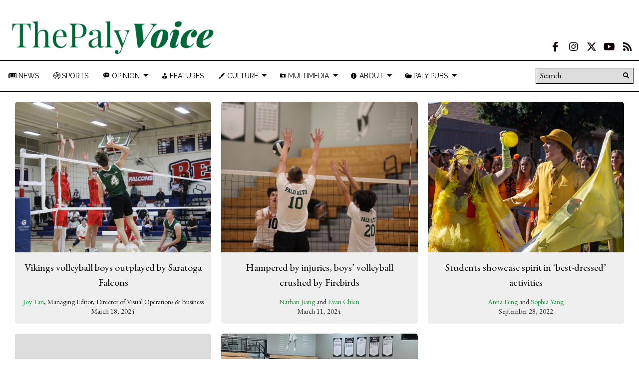

--- FILE ---
content_type: text/html; charset=UTF-8
request_url: https://palyvoice.com/tag/cal-currier/
body_size: 32301
content:
<!DOCTYPE html>
<html lang="en-US"> 
<head>
	<meta http-equiv="Content-Type" content="text/html; charset=UTF-8" />
	<meta name="distribution" content="global" />
	<meta name="robots" content="follow, all" />
	<meta name="language" content="en, sv" />
	<meta name="viewport" content="width=device-width" />
	<link rel="Shortcut Icon" href="/wp-content/uploads/2020/01/voice_logo_transparent-70x70.png" type="image/x-icon" />
	<link rel="alternate" type="application/rss+xml" title="The Paly Voice RSS 2.0" href="https://palyvoice.com/feed/" />
	<link rel="alternate" type="text/xml" title="The Paly Voice RSS .92" href="https://palyvoice.com/feed/rss/" />
	<link rel="alternate" type="application/atom+xml" title="The Paly Voice Atom 0.3" href="https://palyvoice.com/feed/atom/" />
	
<!-- MapPress Easy Google Maps Version:2.95.3 (https://www.mappresspro.com) -->
<title>cal currier &#8211; The Paly Voice</title>
<meta name='robots' content='max-image-preview:large' />
<link rel="alternate" type="application/rss+xml" title="The Paly Voice &raquo; cal currier Tag Feed" href="https://palyvoice.com/tag/cal-currier/feed/" />
		<!-- This site uses the Google Analytics by MonsterInsights plugin v9.11.1 - Using Analytics tracking - https://www.monsterinsights.com/ -->
							<script src="//www.googletagmanager.com/gtag/js?id=G-RPFRWSG26G"  data-cfasync="false" data-wpfc-render="false" type="text/javascript" async></script>
			<script data-cfasync="false" data-wpfc-render="false" type="text/javascript">
				var mi_version = '9.11.1';
				var mi_track_user = true;
				var mi_no_track_reason = '';
								var MonsterInsightsDefaultLocations = {"page_location":"https:\/\/palyvoice.com\/tag\/cal-currier\/"};
								if ( typeof MonsterInsightsPrivacyGuardFilter === 'function' ) {
					var MonsterInsightsLocations = (typeof MonsterInsightsExcludeQuery === 'object') ? MonsterInsightsPrivacyGuardFilter( MonsterInsightsExcludeQuery ) : MonsterInsightsPrivacyGuardFilter( MonsterInsightsDefaultLocations );
				} else {
					var MonsterInsightsLocations = (typeof MonsterInsightsExcludeQuery === 'object') ? MonsterInsightsExcludeQuery : MonsterInsightsDefaultLocations;
				}

								var disableStrs = [
										'ga-disable-G-RPFRWSG26G',
									];

				/* Function to detect opted out users */
				function __gtagTrackerIsOptedOut() {
					for (var index = 0; index < disableStrs.length; index++) {
						if (document.cookie.indexOf(disableStrs[index] + '=true') > -1) {
							return true;
						}
					}

					return false;
				}

				/* Disable tracking if the opt-out cookie exists. */
				if (__gtagTrackerIsOptedOut()) {
					for (var index = 0; index < disableStrs.length; index++) {
						window[disableStrs[index]] = true;
					}
				}

				/* Opt-out function */
				function __gtagTrackerOptout() {
					for (var index = 0; index < disableStrs.length; index++) {
						document.cookie = disableStrs[index] + '=true; expires=Thu, 31 Dec 2099 23:59:59 UTC; path=/';
						window[disableStrs[index]] = true;
					}
				}

				if ('undefined' === typeof gaOptout) {
					function gaOptout() {
						__gtagTrackerOptout();
					}
				}
								window.dataLayer = window.dataLayer || [];

				window.MonsterInsightsDualTracker = {
					helpers: {},
					trackers: {},
				};
				if (mi_track_user) {
					function __gtagDataLayer() {
						dataLayer.push(arguments);
					}

					function __gtagTracker(type, name, parameters) {
						if (!parameters) {
							parameters = {};
						}

						if (parameters.send_to) {
							__gtagDataLayer.apply(null, arguments);
							return;
						}

						if (type === 'event') {
														parameters.send_to = monsterinsights_frontend.v4_id;
							var hookName = name;
							if (typeof parameters['event_category'] !== 'undefined') {
								hookName = parameters['event_category'] + ':' + name;
							}

							if (typeof MonsterInsightsDualTracker.trackers[hookName] !== 'undefined') {
								MonsterInsightsDualTracker.trackers[hookName](parameters);
							} else {
								__gtagDataLayer('event', name, parameters);
							}
							
						} else {
							__gtagDataLayer.apply(null, arguments);
						}
					}

					__gtagTracker('js', new Date());
					__gtagTracker('set', {
						'developer_id.dZGIzZG': true,
											});
					if ( MonsterInsightsLocations.page_location ) {
						__gtagTracker('set', MonsterInsightsLocations);
					}
										__gtagTracker('config', 'G-RPFRWSG26G', {"forceSSL":"true"} );
										window.gtag = __gtagTracker;										(function () {
						/* https://developers.google.com/analytics/devguides/collection/analyticsjs/ */
						/* ga and __gaTracker compatibility shim. */
						var noopfn = function () {
							return null;
						};
						var newtracker = function () {
							return new Tracker();
						};
						var Tracker = function () {
							return null;
						};
						var p = Tracker.prototype;
						p.get = noopfn;
						p.set = noopfn;
						p.send = function () {
							var args = Array.prototype.slice.call(arguments);
							args.unshift('send');
							__gaTracker.apply(null, args);
						};
						var __gaTracker = function () {
							var len = arguments.length;
							if (len === 0) {
								return;
							}
							var f = arguments[len - 1];
							if (typeof f !== 'object' || f === null || typeof f.hitCallback !== 'function') {
								if ('send' === arguments[0]) {
									var hitConverted, hitObject = false, action;
									if ('event' === arguments[1]) {
										if ('undefined' !== typeof arguments[3]) {
											hitObject = {
												'eventAction': arguments[3],
												'eventCategory': arguments[2],
												'eventLabel': arguments[4],
												'value': arguments[5] ? arguments[5] : 1,
											}
										}
									}
									if ('pageview' === arguments[1]) {
										if ('undefined' !== typeof arguments[2]) {
											hitObject = {
												'eventAction': 'page_view',
												'page_path': arguments[2],
											}
										}
									}
									if (typeof arguments[2] === 'object') {
										hitObject = arguments[2];
									}
									if (typeof arguments[5] === 'object') {
										Object.assign(hitObject, arguments[5]);
									}
									if ('undefined' !== typeof arguments[1].hitType) {
										hitObject = arguments[1];
										if ('pageview' === hitObject.hitType) {
											hitObject.eventAction = 'page_view';
										}
									}
									if (hitObject) {
										action = 'timing' === arguments[1].hitType ? 'timing_complete' : hitObject.eventAction;
										hitConverted = mapArgs(hitObject);
										__gtagTracker('event', action, hitConverted);
									}
								}
								return;
							}

							function mapArgs(args) {
								var arg, hit = {};
								var gaMap = {
									'eventCategory': 'event_category',
									'eventAction': 'event_action',
									'eventLabel': 'event_label',
									'eventValue': 'event_value',
									'nonInteraction': 'non_interaction',
									'timingCategory': 'event_category',
									'timingVar': 'name',
									'timingValue': 'value',
									'timingLabel': 'event_label',
									'page': 'page_path',
									'location': 'page_location',
									'title': 'page_title',
									'referrer' : 'page_referrer',
								};
								for (arg in args) {
																		if (!(!args.hasOwnProperty(arg) || !gaMap.hasOwnProperty(arg))) {
										hit[gaMap[arg]] = args[arg];
									} else {
										hit[arg] = args[arg];
									}
								}
								return hit;
							}

							try {
								f.hitCallback();
							} catch (ex) {
							}
						};
						__gaTracker.create = newtracker;
						__gaTracker.getByName = newtracker;
						__gaTracker.getAll = function () {
							return [];
						};
						__gaTracker.remove = noopfn;
						__gaTracker.loaded = true;
						window['__gaTracker'] = __gaTracker;
					})();
									} else {
										console.log("");
					(function () {
						function __gtagTracker() {
							return null;
						}

						window['__gtagTracker'] = __gtagTracker;
						window['gtag'] = __gtagTracker;
					})();
									}
			</script>
							<!-- / Google Analytics by MonsterInsights -->
				
	<style id='wp-img-auto-sizes-contain-inline-css' type='text/css'>
img:is([sizes=auto i],[sizes^="auto," i]){contain-intrinsic-size:3000px 1500px}
/*# sourceURL=wp-img-auto-sizes-contain-inline-css */
</style>
<link rel='stylesheet' id='sbi_styles-css' href='https://palyvoice.com/wp-content/plugins/instagram-feed/css/sbi-styles.min.css?ver=6.10.0' type='text/css' media='all' />
<link rel='stylesheet' id='dashicons-css' href='https://palyvoice.com/wp-includes/css/dashicons.min.css?ver=6.9' type='text/css' media='all' />
<link rel='stylesheet' id='elusive-css' href='https://palyvoice.com/wp-content/plugins/menu-icons/vendor/codeinwp/icon-picker/css/types/elusive.min.css?ver=2.0' type='text/css' media='all' />
<link rel='stylesheet' id='menu-icon-font-awesome-css' href='https://palyvoice.com/wp-content/plugins/menu-icons/css/fontawesome/css/all.min.css?ver=5.15.4' type='text/css' media='all' />
<link rel='stylesheet' id='foundation-icons-css' href='https://palyvoice.com/wp-content/plugins/menu-icons/vendor/codeinwp/icon-picker/css/types/foundation-icons.min.css?ver=3.0' type='text/css' media='all' />
<link rel='stylesheet' id='genericons-css' href='https://palyvoice.com/wp-content/plugins/menu-icons/vendor/codeinwp/icon-picker/css/types/genericons.min.css?ver=3.4' type='text/css' media='all' />
<link rel='stylesheet' id='menu-icons-extra-css' href='https://palyvoice.com/wp-content/plugins/menu-icons/css/extra.min.css?ver=0.13.20' type='text/css' media='all' />
<style id='wp-emoji-styles-inline-css' type='text/css'>

	img.wp-smiley, img.emoji {
		display: inline !important;
		border: none !important;
		box-shadow: none !important;
		height: 1em !important;
		width: 1em !important;
		margin: 0 0.07em !important;
		vertical-align: -0.1em !important;
		background: none !important;
		padding: 0 !important;
	}
/*# sourceURL=wp-emoji-styles-inline-css */
</style>
<link rel='stylesheet' id='wp-block-library-css' href='https://palyvoice.com/wp-includes/css/dist/block-library/style.min.css?ver=6.9' type='text/css' media='all' />
<style id='global-styles-inline-css' type='text/css'>
:root{--wp--preset--aspect-ratio--square: 1;--wp--preset--aspect-ratio--4-3: 4/3;--wp--preset--aspect-ratio--3-4: 3/4;--wp--preset--aspect-ratio--3-2: 3/2;--wp--preset--aspect-ratio--2-3: 2/3;--wp--preset--aspect-ratio--16-9: 16/9;--wp--preset--aspect-ratio--9-16: 9/16;--wp--preset--color--black: #000000;--wp--preset--color--cyan-bluish-gray: #abb8c3;--wp--preset--color--white: #ffffff;--wp--preset--color--pale-pink: #f78da7;--wp--preset--color--vivid-red: #cf2e2e;--wp--preset--color--luminous-vivid-orange: #ff6900;--wp--preset--color--luminous-vivid-amber: #fcb900;--wp--preset--color--light-green-cyan: #7bdcb5;--wp--preset--color--vivid-green-cyan: #00d084;--wp--preset--color--pale-cyan-blue: #8ed1fc;--wp--preset--color--vivid-cyan-blue: #0693e3;--wp--preset--color--vivid-purple: #9b51e0;--wp--preset--gradient--vivid-cyan-blue-to-vivid-purple: linear-gradient(135deg,rgb(6,147,227) 0%,rgb(155,81,224) 100%);--wp--preset--gradient--light-green-cyan-to-vivid-green-cyan: linear-gradient(135deg,rgb(122,220,180) 0%,rgb(0,208,130) 100%);--wp--preset--gradient--luminous-vivid-amber-to-luminous-vivid-orange: linear-gradient(135deg,rgb(252,185,0) 0%,rgb(255,105,0) 100%);--wp--preset--gradient--luminous-vivid-orange-to-vivid-red: linear-gradient(135deg,rgb(255,105,0) 0%,rgb(207,46,46) 100%);--wp--preset--gradient--very-light-gray-to-cyan-bluish-gray: linear-gradient(135deg,rgb(238,238,238) 0%,rgb(169,184,195) 100%);--wp--preset--gradient--cool-to-warm-spectrum: linear-gradient(135deg,rgb(74,234,220) 0%,rgb(151,120,209) 20%,rgb(207,42,186) 40%,rgb(238,44,130) 60%,rgb(251,105,98) 80%,rgb(254,248,76) 100%);--wp--preset--gradient--blush-light-purple: linear-gradient(135deg,rgb(255,206,236) 0%,rgb(152,150,240) 100%);--wp--preset--gradient--blush-bordeaux: linear-gradient(135deg,rgb(254,205,165) 0%,rgb(254,45,45) 50%,rgb(107,0,62) 100%);--wp--preset--gradient--luminous-dusk: linear-gradient(135deg,rgb(255,203,112) 0%,rgb(199,81,192) 50%,rgb(65,88,208) 100%);--wp--preset--gradient--pale-ocean: linear-gradient(135deg,rgb(255,245,203) 0%,rgb(182,227,212) 50%,rgb(51,167,181) 100%);--wp--preset--gradient--electric-grass: linear-gradient(135deg,rgb(202,248,128) 0%,rgb(113,206,126) 100%);--wp--preset--gradient--midnight: linear-gradient(135deg,rgb(2,3,129) 0%,rgb(40,116,252) 100%);--wp--preset--font-size--small: 13px;--wp--preset--font-size--medium: 20px;--wp--preset--font-size--large: 36px;--wp--preset--font-size--x-large: 42px;--wp--preset--spacing--20: 0.44rem;--wp--preset--spacing--30: 0.67rem;--wp--preset--spacing--40: 1rem;--wp--preset--spacing--50: 1.5rem;--wp--preset--spacing--60: 2.25rem;--wp--preset--spacing--70: 3.38rem;--wp--preset--spacing--80: 5.06rem;--wp--preset--shadow--natural: 6px 6px 9px rgba(0, 0, 0, 0.2);--wp--preset--shadow--deep: 12px 12px 50px rgba(0, 0, 0, 0.4);--wp--preset--shadow--sharp: 6px 6px 0px rgba(0, 0, 0, 0.2);--wp--preset--shadow--outlined: 6px 6px 0px -3px rgb(255, 255, 255), 6px 6px rgb(0, 0, 0);--wp--preset--shadow--crisp: 6px 6px 0px rgb(0, 0, 0);}:where(.is-layout-flex){gap: 0.5em;}:where(.is-layout-grid){gap: 0.5em;}body .is-layout-flex{display: flex;}.is-layout-flex{flex-wrap: wrap;align-items: center;}.is-layout-flex > :is(*, div){margin: 0;}body .is-layout-grid{display: grid;}.is-layout-grid > :is(*, div){margin: 0;}:where(.wp-block-columns.is-layout-flex){gap: 2em;}:where(.wp-block-columns.is-layout-grid){gap: 2em;}:where(.wp-block-post-template.is-layout-flex){gap: 1.25em;}:where(.wp-block-post-template.is-layout-grid){gap: 1.25em;}.has-black-color{color: var(--wp--preset--color--black) !important;}.has-cyan-bluish-gray-color{color: var(--wp--preset--color--cyan-bluish-gray) !important;}.has-white-color{color: var(--wp--preset--color--white) !important;}.has-pale-pink-color{color: var(--wp--preset--color--pale-pink) !important;}.has-vivid-red-color{color: var(--wp--preset--color--vivid-red) !important;}.has-luminous-vivid-orange-color{color: var(--wp--preset--color--luminous-vivid-orange) !important;}.has-luminous-vivid-amber-color{color: var(--wp--preset--color--luminous-vivid-amber) !important;}.has-light-green-cyan-color{color: var(--wp--preset--color--light-green-cyan) !important;}.has-vivid-green-cyan-color{color: var(--wp--preset--color--vivid-green-cyan) !important;}.has-pale-cyan-blue-color{color: var(--wp--preset--color--pale-cyan-blue) !important;}.has-vivid-cyan-blue-color{color: var(--wp--preset--color--vivid-cyan-blue) !important;}.has-vivid-purple-color{color: var(--wp--preset--color--vivid-purple) !important;}.has-black-background-color{background-color: var(--wp--preset--color--black) !important;}.has-cyan-bluish-gray-background-color{background-color: var(--wp--preset--color--cyan-bluish-gray) !important;}.has-white-background-color{background-color: var(--wp--preset--color--white) !important;}.has-pale-pink-background-color{background-color: var(--wp--preset--color--pale-pink) !important;}.has-vivid-red-background-color{background-color: var(--wp--preset--color--vivid-red) !important;}.has-luminous-vivid-orange-background-color{background-color: var(--wp--preset--color--luminous-vivid-orange) !important;}.has-luminous-vivid-amber-background-color{background-color: var(--wp--preset--color--luminous-vivid-amber) !important;}.has-light-green-cyan-background-color{background-color: var(--wp--preset--color--light-green-cyan) !important;}.has-vivid-green-cyan-background-color{background-color: var(--wp--preset--color--vivid-green-cyan) !important;}.has-pale-cyan-blue-background-color{background-color: var(--wp--preset--color--pale-cyan-blue) !important;}.has-vivid-cyan-blue-background-color{background-color: var(--wp--preset--color--vivid-cyan-blue) !important;}.has-vivid-purple-background-color{background-color: var(--wp--preset--color--vivid-purple) !important;}.has-black-border-color{border-color: var(--wp--preset--color--black) !important;}.has-cyan-bluish-gray-border-color{border-color: var(--wp--preset--color--cyan-bluish-gray) !important;}.has-white-border-color{border-color: var(--wp--preset--color--white) !important;}.has-pale-pink-border-color{border-color: var(--wp--preset--color--pale-pink) !important;}.has-vivid-red-border-color{border-color: var(--wp--preset--color--vivid-red) !important;}.has-luminous-vivid-orange-border-color{border-color: var(--wp--preset--color--luminous-vivid-orange) !important;}.has-luminous-vivid-amber-border-color{border-color: var(--wp--preset--color--luminous-vivid-amber) !important;}.has-light-green-cyan-border-color{border-color: var(--wp--preset--color--light-green-cyan) !important;}.has-vivid-green-cyan-border-color{border-color: var(--wp--preset--color--vivid-green-cyan) !important;}.has-pale-cyan-blue-border-color{border-color: var(--wp--preset--color--pale-cyan-blue) !important;}.has-vivid-cyan-blue-border-color{border-color: var(--wp--preset--color--vivid-cyan-blue) !important;}.has-vivid-purple-border-color{border-color: var(--wp--preset--color--vivid-purple) !important;}.has-vivid-cyan-blue-to-vivid-purple-gradient-background{background: var(--wp--preset--gradient--vivid-cyan-blue-to-vivid-purple) !important;}.has-light-green-cyan-to-vivid-green-cyan-gradient-background{background: var(--wp--preset--gradient--light-green-cyan-to-vivid-green-cyan) !important;}.has-luminous-vivid-amber-to-luminous-vivid-orange-gradient-background{background: var(--wp--preset--gradient--luminous-vivid-amber-to-luminous-vivid-orange) !important;}.has-luminous-vivid-orange-to-vivid-red-gradient-background{background: var(--wp--preset--gradient--luminous-vivid-orange-to-vivid-red) !important;}.has-very-light-gray-to-cyan-bluish-gray-gradient-background{background: var(--wp--preset--gradient--very-light-gray-to-cyan-bluish-gray) !important;}.has-cool-to-warm-spectrum-gradient-background{background: var(--wp--preset--gradient--cool-to-warm-spectrum) !important;}.has-blush-light-purple-gradient-background{background: var(--wp--preset--gradient--blush-light-purple) !important;}.has-blush-bordeaux-gradient-background{background: var(--wp--preset--gradient--blush-bordeaux) !important;}.has-luminous-dusk-gradient-background{background: var(--wp--preset--gradient--luminous-dusk) !important;}.has-pale-ocean-gradient-background{background: var(--wp--preset--gradient--pale-ocean) !important;}.has-electric-grass-gradient-background{background: var(--wp--preset--gradient--electric-grass) !important;}.has-midnight-gradient-background{background: var(--wp--preset--gradient--midnight) !important;}.has-small-font-size{font-size: var(--wp--preset--font-size--small) !important;}.has-medium-font-size{font-size: var(--wp--preset--font-size--medium) !important;}.has-large-font-size{font-size: var(--wp--preset--font-size--large) !important;}.has-x-large-font-size{font-size: var(--wp--preset--font-size--x-large) !important;}
/*# sourceURL=global-styles-inline-css */
</style>

<style id='classic-theme-styles-inline-css' type='text/css'>
/*! This file is auto-generated */
.wp-block-button__link{color:#fff;background-color:#32373c;border-radius:9999px;box-shadow:none;text-decoration:none;padding:calc(.667em + 2px) calc(1.333em + 2px);font-size:1.125em}.wp-block-file__button{background:#32373c;color:#fff;text-decoration:none}
/*# sourceURL=/wp-includes/css/classic-themes.min.css */
</style>
<style id='font-awesome-svg-styles-default-inline-css' type='text/css'>
.svg-inline--fa {
  display: inline-block;
  height: 1em;
  overflow: visible;
  vertical-align: -.125em;
}
/*# sourceURL=font-awesome-svg-styles-default-inline-css */
</style>
<link rel='stylesheet' id='font-awesome-svg-styles-css' href='https://palyvoice.com/wp-content/uploads/font-awesome/v5.15.2/css/svg-with-js.css' type='text/css' media='all' />
<style id='font-awesome-svg-styles-inline-css' type='text/css'>
   .wp-block-font-awesome-icon svg::before,
   .wp-rich-text-font-awesome-icon svg::before {content: unset;}
/*# sourceURL=font-awesome-svg-styles-inline-css */
</style>
<link rel='stylesheet' id='ditty-news-ticker-font-css' href='https://palyvoice.com/wp-content/plugins/ditty-news-ticker/legacy/inc/static/libs/fontastic/styles.css?ver=3.1.63' type='text/css' media='all' />
<link rel='stylesheet' id='ditty-news-ticker-css' href='https://palyvoice.com/wp-content/plugins/ditty-news-ticker/legacy/inc/static/css/style.css?ver=3.1.63' type='text/css' media='all' />
<link rel='stylesheet' id='ditty-displays-css' href='https://palyvoice.com/wp-content/plugins/ditty-news-ticker/assets/build/dittyDisplays.css?ver=3.1.63' type='text/css' media='all' />
<link rel='stylesheet' id='ditty-fontawesome-css' href='https://palyvoice.com/wp-content/plugins/ditty-news-ticker/includes/libs/fontawesome-6.4.0/css/all.css?ver=6.4.0' type='text/css' media='' />
<link rel='stylesheet' id='mappress-leaflet-css' href='https://palyvoice.com/wp-content/plugins/mappress-google-maps-for-wordpress/lib/leaflet/leaflet.css?ver=1.7.1' type='text/css' media='all' />
<link rel='stylesheet' id='mappress-css' href='https://palyvoice.com/wp-content/plugins/mappress-google-maps-for-wordpress/css/mappress.css?ver=2.95.3' type='text/css' media='all' />
<link rel='stylesheet' id='widgetopts-styles-css' href='https://palyvoice.com/wp-content/plugins/widget-options/assets/css/widget-options.css?ver=4.1.3' type='text/css' media='all' />
<link rel='stylesheet' id='wp-polls-css' href='https://palyvoice.com/wp-content/plugins/wp-polls/polls-css.css?ver=2.77.3' type='text/css' media='all' />
<style id='wp-polls-inline-css' type='text/css'>
.wp-polls .pollbar {
	margin: 1px;
	font-size: 6px;
	line-height: 8px;
	height: 8px;
	background: #d8e1eb;
	border: 1px solid #c8c8c8;
}

/*# sourceURL=wp-polls-inline-css */
</style>
<link rel='stylesheet' id='yop-public-css' href='https://palyvoice.com/wp-content/plugins/yop-poll/public/assets/css/yop-poll-public-6.5.39.css?ver=6.9' type='text/css' media='all' />
<link rel='stylesheet' id='ai-core-style-css' href='https://palyvoice.com/wp-content/plugins/aesop-story-engine/public/assets/css/ai-core.css?ver=1' type='text/css' media='all' />
<style id='ai-core-style-inline-css' type='text/css'>
.aesop-gallery-component .aesop-component-caption{color:#333;padding:.25rem .75rem;background:rgba(255,255,255,.8);font-size:14px}.aesop-stacked-img{background-position:50%;background-repeat:no-repeat;background-size:cover;width:100%;left:0;top:0;position:relative;overflow:hidden}.aesop-stacked-img .aesop-stacked-caption{position:absolute;bottom:20px;right:20px;z-index:0;color:#333;padding:.25rem .75rem;background:rgba(255,255,255,.8);font-size:14px;-webkit-transition:all .75s ease-in-out;transition:all .75s ease-in-out}.aesop-sequence-img-wrap .aesop-sequence-caption{padding-left:4.5rem}.aesop-sequence-img-wrap .aesop-sequence-caption:before{left:0;bottom:-4px;font-weight:700;line-height:1;padding:.6rem .75rem;border:1px solid;border-color:inherit;content:counter(sequence-counter,decimal-leading-zero);counter-increment:sequence-counter}.aesop-sequence-img-wrap .aesop-sequence-img{width:100%;max-width:1200px;display:block}.aesop-hero-gallery-wrapper{clear:both;position:relative}.aesop-hero-gallery-content{position:absolute;top:20px}.aesopicon-search-plus{position:relative}.aesopicon-search-plus:after{display:inline-block;font-family:Dashicons;font-style:normal;font-weight:400;line-height:1;-webkit-font-smoothing:antialiased;-moz-osx-font-smoothing:grayscale;content:'\f179'}.aesop-parallax-component{clear:both}.aesop-parallax-component .aesop-parallax-sc{margin:0}.aesop-content-component .aesop-content-comp-wrap{padding:1.5em 2em}@media (max-width:766px){.aesop-content-component .aesop-content-comp-wrap{padding:1em}}.aesop-content-component .aesop-content-comp-inner p{line-height:1.2em}.aesop-content-component .aesop-content-img .aesop-content-comp-inner{word-wrap:break-word;background:rgba(255,255,255,.4);padding:1rem;line-height:1.3}.aesop-content-component .aesop-content-img .aesop-content-comp-inner p{margin-bottom:0}.aesop-image-component img{-webkit-box-shadow:0 0 6px -1px rgba(0,0,0,.5);box-shadow:0 0 6px -1px rgba(0,0,0,.5)}.aesop-image-component .aesop-lightbox{text-decoration:none;display:block}.aesop-image-component .aesop-img-enlarge{margin:0 0 .5rem}.aesop-image-component .aesop-img-enlarge:hover{text-decoration:none}.aesop-image-component .aesop-img-enlarge i{position:relative;top:1px}.aesop-image-component .aesop-img-enlarge,.aesop-image-component .aesop-image-component-caption{color:#b3b3b3;font-size:12px;font-family:"Helvetica Neue",Helvetica,Arial,sans-serif}.aesop-image-component .aesop-cap-cred,.aesop-image-component .aesop-img-enlarge{color:#b3b3b3}.aesop-image-component .aesop-cap-cred{border-top:1px dotted #b3b3b3;font-size:9px}.aesop-image-component:hover{opacity:.85;filter:alpha(opacity=85);-webkit-transition:opacity .25s ease-in-out;transition:opacity .25s ease-in-out}.aesop-image-component:active img{box-shadow:none}.aesop-video-component .aesop-video-component-caption{color:#b3b3b3}.aesop-video-component .aesop-component-caption{color:#333;padding:.25rem .75rem;background:rgba(255,255,255,.8);font-size:14px}.mejs-container{width:100%;max-width:800px!important;margin-left:auto;margin-right:auto}.mejs-container+p{margin-top:1rem}.aesop-quote-component{padding:3rem 2rem}.aesop-quote-component blockquote{font-style:italic}.aesop-quote-component cite{display:block;font-size:14px}.aesop-on-genesis .aesop-quote-component blockquote:before{content:none}.aesop-story-collection{clear:both}.aesop-story-collection .aesop-story-collection-title{text-align:center;background:#fff;text-transform:uppercase;font-size:1.75rem;line-height:1.75rem;letter-spacing:.05rem;padding:.8rem 0 .6rem;margin:0;z-index:2;position:relative;-webkit-box-shadow:0 7px 7px -7px #000;box-shadow:0 7px 7px -7px #000}.aesop-story-collection .aesop-collection-item{float:left;position:relative;height:220px;overflow:hidden}.aesop-story-collection .aesop-collection-item .aesop-collection-item-link{display:table;height:100%;width:100%;color:#fff;-webkit-transition:all .25s ease-in-out;transition:all .25s ease-in-out}.aesop-story-collection .aesop-collection-item .aesop-collection-item-link:before{position:absolute;content:'';width:100%;height:100%;background:#000;opacity:.65;filter:alpha(opacity=65);z-index:1}.aesop-story-collection .aesop-collection-item .aesop-collection-item-link:hover{text-decoration:none;-webkit-transition:all .25s ease-in-out;transition:all .25s ease-in-out}.aesop-story-collection .aesop-collection-item .aesop-collection-item-link:hover:before{-webkit-transition:opacity .25s linear;transition:opacity .25s linear;opacity:0;filter:alpha(opacity=0)}.aesop-story-collection .aesop-collection-item .aesop-collection-item-link:hover .aesop-collection-item-inner{background:rgba(0,0,0,.5)}.aesop-story-collection .aesop-collection-item .aesop-collection-item-inner{display:table-cell;vertical-align:middle;width:100%;height:100%;padding:0 2.5rem;position:relative;text-align:center;z-index:1;overflow:hidden;text-shadow:0 0 3px rgba(0,0,0,.6)}.aesop-story-collection .aesop-collection-item .aesop-collection-item-inner .aesop-collection-entry-title{font-weight:800;text-transform:uppercase;color:#fff;margin:auto}.aesop-story-collection .aesop-collection-item .aesop-collection-item-inner .aesop-collection-item-excerpt{font-size:12px}.aesop-story-collection .aesop-collection-item .aesop-collection-item-inner .aesop-collection-meta{font-family:"Helvetica Neue",Helvetica,Arial,sans-serif;font-size:12px;margin-bottom:3rem;font-style:italic}.aesop-story-collection .aesop-collection-item .aesop-collection-item-img{position:absolute;width:100%;height:100%;left:0;z-index:0;background-position:center center}.aesop-story-collection .aesop-collection-splash .aesop-collection-item-link:before{content:none}.aesop-story-collection .aesop-collection-splash .aesop-collection-item-link:hover .aesop-collection-item-inner{background:0 0}.aesop-story-collection .aesop-collection-splash .aesop-collection-item-inner .aesop-collection-entry-title{color:#333;text-shadow:none}.aesop-story-collection .aesop-collection-load-more{background:#000;opacity:.65;filter:alpha(opacity=65);z-index:1;height:70px;line-height:70px;color:#fff}.jorgen-article-cover-wrap{position:fixed}.aesop-article-chapter-wrap{position:relative}.aesop-article-chapter-wrap.aesop-video-chapter .aesop-cover-title{max-width:100%;margin:0;padding-bottom:20px;top:150px;border-bottom:1px solid #fff;font-size:62px!important;color:#fff;width:90%;left:10%;position:absolute;z-index:1}.aesop-article-chapter-wrap.aesop-video-chapter .aesop-cover-title small{font-size:40px}@media (max-width:800px){.aesop-article-chapter-wrap .aesop-cover-title{font-size:52px}.aesop-article-chapter-wrap .aesop-cover-title small{font-size:42px}}@media (max-width:480px){.aesop-article-chapter-wrap .aesop-cover-title{display:block;bottom:30px;font-size:32px}.aesop-article-chapter-wrap .aesop-cover-title small{display:block;font-size:20px}}.aesop-cover-title{max-width:100%;margin:0;padding-bottom:20px;bottom:100px;border-bottom:1px solid #fff;font-size:62px!important;color:#fff;width:90%;left:10%;position:absolute;z-index:1}.aesop-cover-title small{font-size:40px}.aesop-toggle-chapter-menu{position:fixed;right:-1px;bottom:57px;height:44px;width:44px;background:#e6e6e6;border-top-left-radius:2px;border-bottom-left-radius:2px;z-index:150;-webkit-transition:right .25s ease;transition:right .25s ease}.aesop-toggle-chapter-menu:hover{background:#007aac;text-decoration:none}.aesop-toggle-chapter-menu:hover i{color:#fff}.aesop-toggle-chapter-menu i{color:#007aac}.aesop-chapter-menu-open .aesop-chapter-menu{right:0}.aesop-chapter-menu-open .aesop-toggle-chapter-menu{right:250px}.aesop-close-chapter-menu{position:absolute;top:12px;right:12px;z-index:1}.aesop-close-chapter-menu:hover{cursor:pointer}.aesop-chapter-menu{right:-250px;width:250px;top:0;position:fixed;bottom:0;background:#e6e6e6;-webkit-transition:right .25s ease;transition:right .25s ease;z-index:500;counter-reset:sequence-counter;color:#777}.aesop-chapter-menu .scroll-nav__list{margin:0;padding:0}.aesop-chapter-menu *{box-sizing:border-box;-moz-box-sizing:border-box;-webkit-box-sizing:border-box}.aesop-chapter-menu li{display:block;margin-bottom:0;position:relative;padding-left:15px;font:400 14px/28px Arial,Helvetica,sans-serif}.aesop-chapter-menu li:before{content:counter(sequence-counter,upper-roman);counter-increment:sequence-counter;position:absolute;left:0}.aesop-chapter-menu a:link,.aesop-chapter-menu .scroll-nav__link{color:#777;padding-top:5px;padding-bottom:5px}.admin-bar .aesop-chapter-menu{top:32px}.aesop-chapter-menu--inner{padding:15px}.aesop-character-component .aesop-character-float{margin:.65rem 0;width:150px;text-align:center}.aesop-character-component .aesop-character-float .aesop-character-title{vertical-align:top;font-size:12px;font-family:"Helvetica Neue",Helvetica,Arial,sans-serif;color:#b3b3b3;text-transform:uppercase;letter-spacing:.05em;display:block;text-align:center;margin:0 0 .5rem}.aesop-character-component .aesop-character-float.aesop-character-right{float:right;margin-left:1.75rem}.aesop-character-component .aesop-character-float.aesop-character-center{margin-left:auto;margin-right:auto}.aesop-character-component .aesop-character-float.aesop-character-center .aesop-character-name{text-align:center}.aesop-character-component .aesop-character-float.aesop-character-left{float:left;margin-right:1.75rem}.aesop-character-component .aesop-character-avatar{width:90%;border-radius:50%}.aesop-character-component .aesop-character-cap{font-size:12px;line-height:14px;font-family:"Helvetica Neue",Helvetica,Arial,sans-serif;color:#b3b3b3;font-style:italic;margin-top:.8rem;border-top:1px dotted #b3b3b3;padding-top:.3rem}.aesop-document-component a{font-size:12px;font-family:"Helvetica Neue",Helvetica,Arial,sans-serif;color:#b3b3b3;line-height:12px;text-decoration:none}.aesop-document-component a span{border-bottom:1px solid #e6e6e6;font-size:12px;color:gray}.aesop-document-component a span:before{content:'\f498';font-family:Dashicons;position:absolute;left:0}.aesop-timeline{position:fixed;bottom:0;left:0;right:0;z-index:10}.aesop-timeline ol{margin:0;padding:0;position:relative;background:#e6e6e6;padding:5px 10px;-webkit-box-shadow:inset 0 7px 7px -7px gray;box-shadow:inset 0 7px 7px -7px gray}.aesop-timeline ol:before,.aesop-timeline ol:after{content:" ";display:table}.aesop-timeline ol:after{clear:both}.aesop-timeline ol li{display:inline-block;margin-right:5px}.aesop-timeline ol li:last-child{margin-right:0}.aesop-timeline ol li a{text-transform:uppercase;font-size:14px;color:inherit;padding:2px 10px 8px;display:block;position:relative}.aesop-timeline ol li a:after{content:'';height:20px;border-right:1px solid #666;width:1px;position:absolute;left:50%;bottom:-10px}.aesop-timeline ol li.active a{color:#428bca}.aesop-timeline ol li.active a:after{border-right-color:#428bca}
/*# sourceURL=ai-core-style-inline-css */
</style>
<link rel='stylesheet' id='ai-lightbox-style-css' href='https://palyvoice.com/wp-content/plugins/aesop-story-engine/public/assets/css/lightbox.css?ver=1' type='text/css' media='all' />
<link rel='stylesheet' id='sno-countdown-plugin-style-front-css' href='https://palyvoice.com/wp-content/plugins/sno-countdown/assets/style/sno-countdown-style.css?ver=1.0.1' type='text/css' media='all' />
<link rel='stylesheet' id='ctdb-style-css' href='https://palyvoice.com/wp-content/plugins/wp-discussion-board/assets/css/style.css?ver=2.5.6' type='text/css' media='all' />
<link rel='stylesheet' id='sno-comments-css-css' href='https://palyvoice.com/wp-content/themes/snoflex/flex-functions/comments/comments.css?ver=10.6.22' type='text/css' media='all' />
<link rel='stylesheet' id='weather-styles-css' href='https://palyvoice.com/wp-content/themes/snoflex/flex-functions/weather/weather.css?ver=20220702' type='text/css' media='all' />
<link rel='stylesheet' id='flex-parallax-css' href='https://palyvoice.com/wp-content/themes/snoflex/includes/parallax/css/main.css?ver=10.6.22' type='text/css' media='all' />
<link rel='stylesheet' id='flex-flexslider-css' href='https://palyvoice.com/wp-content/themes/snoflex/includes/flexslider/flexslider.css?ver=10.6.22' type='text/css' media='all' />
<link rel='stylesheet' id='flex-superfish-css' href='https://palyvoice.com/wp-content/themes/snoflex/includes/superfish/css/superfish.css?ver=10.6.22' type='text/css' media='all' />
<link rel='stylesheet' id='flex-remodal-css' href='https://palyvoice.com/wp-content/themes/snoflex/styles/remodal.css?ver=10.6.22' type='text/css' media='all' />
<link rel='stylesheet' id='flex-remodal-default-css' href='https://palyvoice.com/wp-content/themes/snoflex/styles/remodal-default-theme.css?ver=10.6.22' type='text/css' media='all' />
<link rel='stylesheet' id='flex-stylesheet-css' href='https://palyvoice.com/wp-content/themes/snoflex/style.css?ver=10.6.22' type='text/css' media='all' />
<link rel='stylesheet' id='font-awesome-css' href='https://use.fontawesome.com/releases/v6.6.0/css/all.css?ver=6.6.0' type='text/css' media='all' />
<link rel='stylesheet' id='googleFonts-css' href='https://fonts.googleapis.com/css?family=Work+Sans%3A500%2C400%2C700%7CRaleway%3A400%2C700%7CEB+Garamond%3A100%2C700%2C400&#038;display=swap&#038;ver=6.9' type='text/css' media='all' />
<link rel='stylesheet' id='font-awesome-official-css' href='https://use.fontawesome.com/releases/v5.15.2/css/all.css' type='text/css' media='all' integrity="sha384-vSIIfh2YWi9wW0r9iZe7RJPrKwp6bG+s9QZMoITbCckVJqGCCRhc+ccxNcdpHuYu" crossorigin="anonymous" />
<link rel='stylesheet' id='gd_lightbox_styles-css' href='https://palyvoice.com/wp-content/plugins/responsive-lightbox-popup/resources/assets/css/frontend/lightgallery.css?ver=6.9' type='text/css' media='all' />
<link rel='stylesheet' id='gd_lightbox_transitions-css' href='https://palyvoice.com/wp-content/plugins/responsive-lightbox-popup/resources/assets/css/frontend/lg-transitions.css?ver=6.9' type='text/css' media='all' />
<link rel='stylesheet' id='slb_core-css' href='https://palyvoice.com/wp-content/plugins/simple-lightbox/client/css/app.css?ver=2.9.4' type='text/css' media='all' />
<link rel='stylesheet' id='font-awesome-official-v4shim-css' href='https://use.fontawesome.com/releases/v5.15.2/css/v4-shims.css' type='text/css' media='all' integrity="sha384-1CjXmylX8++C7CVZORGA9EwcbYDfZV2D4Kl1pTm3hp2I/usHDafIrgBJNuRTDQ4f" crossorigin="anonymous" />
<style id='font-awesome-official-v4shim-inline-css' type='text/css'>
@font-face {
font-family: "FontAwesome";
font-display: block;
src: url("https://use.fontawesome.com/releases/v5.15.2/webfonts/fa-brands-400.eot"),
		url("https://use.fontawesome.com/releases/v5.15.2/webfonts/fa-brands-400.eot?#iefix") format("embedded-opentype"),
		url("https://use.fontawesome.com/releases/v5.15.2/webfonts/fa-brands-400.woff2") format("woff2"),
		url("https://use.fontawesome.com/releases/v5.15.2/webfonts/fa-brands-400.woff") format("woff"),
		url("https://use.fontawesome.com/releases/v5.15.2/webfonts/fa-brands-400.ttf") format("truetype"),
		url("https://use.fontawesome.com/releases/v5.15.2/webfonts/fa-brands-400.svg#fontawesome") format("svg");
}

@font-face {
font-family: "FontAwesome";
font-display: block;
src: url("https://use.fontawesome.com/releases/v5.15.2/webfonts/fa-solid-900.eot"),
		url("https://use.fontawesome.com/releases/v5.15.2/webfonts/fa-solid-900.eot?#iefix") format("embedded-opentype"),
		url("https://use.fontawesome.com/releases/v5.15.2/webfonts/fa-solid-900.woff2") format("woff2"),
		url("https://use.fontawesome.com/releases/v5.15.2/webfonts/fa-solid-900.woff") format("woff"),
		url("https://use.fontawesome.com/releases/v5.15.2/webfonts/fa-solid-900.ttf") format("truetype"),
		url("https://use.fontawesome.com/releases/v5.15.2/webfonts/fa-solid-900.svg#fontawesome") format("svg");
}

@font-face {
font-family: "FontAwesome";
font-display: block;
src: url("https://use.fontawesome.com/releases/v5.15.2/webfonts/fa-regular-400.eot"),
		url("https://use.fontawesome.com/releases/v5.15.2/webfonts/fa-regular-400.eot?#iefix") format("embedded-opentype"),
		url("https://use.fontawesome.com/releases/v5.15.2/webfonts/fa-regular-400.woff2") format("woff2"),
		url("https://use.fontawesome.com/releases/v5.15.2/webfonts/fa-regular-400.woff") format("woff"),
		url("https://use.fontawesome.com/releases/v5.15.2/webfonts/fa-regular-400.ttf") format("truetype"),
		url("https://use.fontawesome.com/releases/v5.15.2/webfonts/fa-regular-400.svg#fontawesome") format("svg");
unicode-range: U+F004-F005,U+F007,U+F017,U+F022,U+F024,U+F02E,U+F03E,U+F044,U+F057-F059,U+F06E,U+F070,U+F075,U+F07B-F07C,U+F080,U+F086,U+F089,U+F094,U+F09D,U+F0A0,U+F0A4-F0A7,U+F0C5,U+F0C7-F0C8,U+F0E0,U+F0EB,U+F0F3,U+F0F8,U+F0FE,U+F111,U+F118-F11A,U+F11C,U+F133,U+F144,U+F146,U+F14A,U+F14D-F14E,U+F150-F152,U+F15B-F15C,U+F164-F165,U+F185-F186,U+F191-F192,U+F1AD,U+F1C1-F1C9,U+F1CD,U+F1D8,U+F1E3,U+F1EA,U+F1F6,U+F1F9,U+F20A,U+F247-F249,U+F24D,U+F254-F25B,U+F25D,U+F267,U+F271-F274,U+F279,U+F28B,U+F28D,U+F2B5-F2B6,U+F2B9,U+F2BB,U+F2BD,U+F2C1-F2C2,U+F2D0,U+F2D2,U+F2DC,U+F2ED,U+F328,U+F358-F35B,U+F3A5,U+F3D1,U+F410,U+F4AD;
}
/*# sourceURL=font-awesome-official-v4shim-inline-css */
</style>
<link rel='stylesheet' id='wp-paginate-css' href='https://palyvoice.com/wp-content/plugins/wp-paginate/css/wp-paginate.css?ver=2.2.4' type='text/css' media='screen' />

	<style type='text/css'>
/* Fixed Print Issues (Zage S.Phillips 8/27)*/
@media print {
  .bottom-menu, .header-icons, .header-search, #sidebar, #commentswrap, #footer, .aboutwriter, .sharing, #sno_teaserbar {    
    display: none;
  }
  #contentleft {    
    width: 100% !important;    
    font-size: 12px;
  }
  a[href]:after {    
    content: none;
  }
  .storyheadline {    
    font-size: 25px;    
    margin-top: 0;
  }
  .permalinkphotobox {    
    display: none;
  }
  .postmeta {    
    display: none !important;
  }
}

	</style>
	<script type="text/javascript" src="https://palyvoice.com/wp-content/plugins/google-analytics-for-wordpress/assets/js/frontend-gtag.min.js?ver=9.11.1" id="monsterinsights-frontend-script-js" async="async" data-wp-strategy="async"></script>
<script data-cfasync="false" data-wpfc-render="false" type="text/javascript" id='monsterinsights-frontend-script-js-extra'>/* <![CDATA[ */
var monsterinsights_frontend = {"js_events_tracking":"true","download_extensions":"doc,pdf,ppt,zip,xls,docx,pptx,xlsx","inbound_paths":"[]","home_url":"https:\/\/palyvoice.com","hash_tracking":"false","v4_id":"G-RPFRWSG26G"};/* ]]> */
</script>
<script type="text/javascript" src="https://palyvoice.com/wp-includes/js/jquery/jquery.min.js?ver=3.7.1" id="jquery-core-js"></script>
<script type="text/javascript" src="https://palyvoice.com/wp-includes/js/jquery/jquery-migrate.min.js?ver=3.4.1" id="jquery-migrate-js"></script>
<script type="text/javascript" id="yop-public-js-extra">
/* <![CDATA[ */
var objectL10n = {"yopPollParams":{"urlParams":{"ajax":"https://palyvoice.com/wp-admin/admin-ajax.php","wpLogin":"https://palyvoice.com/wp-login.php?redirect_to=https%3A%2F%2Fpalyvoice.com%2Fwp-admin%2Fadmin-ajax.php%3Faction%3Dyop_poll_record_wordpress_vote"},"apiParams":{"reCaptcha":{"siteKey":""},"reCaptchaV2Invisible":{"siteKey":""},"reCaptchaV3":{"siteKey":""},"hCaptcha":{"siteKey":""},"cloudflareTurnstile":{"siteKey":""}},"captchaParams":{"imgPath":"https://palyvoice.com/wp-content/plugins/yop-poll/public/assets/img/","url":"https://palyvoice.com/wp-content/plugins/yop-poll/app.php","accessibilityAlt":"Sound icon","accessibilityTitle":"Accessibility option: listen to a question and answer it!","accessibilityDescription":"Type below the \u003Cstrong\u003Eanswer\u003C/strong\u003E to what you hear. Numbers or words:","explanation":"Click or touch the \u003Cstrong\u003EANSWER\u003C/strong\u003E","refreshAlt":"Refresh/reload icon","refreshTitle":"Refresh/reload: get new images and accessibility option!"},"voteParams":{"invalidPoll":"Invalid Poll","noAnswersSelected":"No answer selected","minAnswersRequired":"At least {min_answers_allowed} answer(s) required","maxAnswersRequired":"A max of {max_answers_allowed} answer(s) accepted","noAnswerForOther":"No other answer entered","noValueForCustomField":"{custom_field_name} is required","tooManyCharsForCustomField":"Text for {custom_field_name} is too long","consentNotChecked":"You must agree to our terms and conditions","noCaptchaSelected":"Captcha is required","thankYou":"Thank you for your vote"},"resultsParams":{"singleVote":"vote","multipleVotes":"votes","singleAnswer":"answer","multipleAnswers":"answers"}}};
//# sourceURL=yop-public-js-extra
/* ]]> */
</script>
<script type="text/javascript" src="https://palyvoice.com/wp-content/plugins/yop-poll/public/assets/js/yop-poll-public-6.5.39.min.js?ver=6.9" id="yop-public-js"></script>
<script type="text/javascript" id="sno-comments-js-js-extra">
/* <![CDATA[ */
var comment_ajax_object = {"ajaxurl":"https://palyvoice.com/wp-admin/admin-ajax.php","nonce":"b730c9fe54"};
//# sourceURL=sno-comments-js-js-extra
/* ]]> */
</script>
<script type="text/javascript" src="https://palyvoice.com/wp-content/themes/snoflex/flex-functions/comments/comments.js?ver=10.6.22" id="sno-comments-js-js"></script>
<script type="text/javascript" src="https://palyvoice.com/wp-content/themes/snoflex/flex-functions/weather/weatherViews.js?ver=20220601" id="weather-script-js"></script>
<script type="text/javascript" src="https://palyvoice.com/wp-content/themes/snoflex/includes/flexslider/jquery.flexslider.js?ver=10.6.22" id="flex-flexslider-script-js"></script>
<script type="text/javascript" src="https://palyvoice.com/wp-content/themes/snoflex/includes/superfish/js/hoverintent.js?ver=10.6.22" id="flex-hoverintent-js"></script>
<script type="text/javascript" src="https://palyvoice.com/wp-content/themes/snoflex/includes/superfish/js/superfish.js?ver=10.6.22" id="flex-superfish-js"></script>
<script type="text/javascript" src="https://palyvoice.com/wp-content/themes/snoflex/includes/superfish/js/supersubs.js?ver=10.6.22" id="flex-supersubs-js"></script>
<script type="text/javascript" src="https://palyvoice.com/wp-content/themes/snoflex/javascript/jquery-scrolltofixed-min.js?ver=10.6.22" id="flex-scrollfix-js"></script>
<script type="text/javascript" src="https://palyvoice.com/wp-content/themes/snoflex/javascript/remodal.min.js?ver=10.6.22" id="flex-remodal-js"></script>
<script type="text/javascript" src="https://palyvoice.com/wp-content/themes/snoflex/javascript/jcarousellite_1.0.1c4.js?ver=6.9" id="flex-bnticker-js"></script>
<script type="text/javascript" src="https://palyvoice.com/wp-content/themes/snoflex/javascript/menus-init.js?ver=10.6.22" id="flex-menus-js"></script>
<script type="text/javascript" id="flex-theme-js-js-extra">
/* <![CDATA[ */
var frontend_ajax_object = {"ajaxurl":"https://palyvoice.com/wp-admin/admin-ajax.php"};
//# sourceURL=flex-theme-js-js-extra
/* ]]> */
</script>
<script type="text/javascript" src="https://palyvoice.com/wp-content/themes/snoflex/javascript/sno-theme.js?ver=10.6.22" id="flex-theme-js-js"></script>
<script type="text/javascript" src="https://palyvoice.com/wp-content/themes/snoflex/includes/parallax/js/skrollr.js?ver=6.9" id="flex-parallax-js"></script>
<script type="text/javascript" src="https://palyvoice.com/wp-content/themes/snoflex/javascript/simpleParallax.min.js?ver=6.9" id="image-parallax-js"></script>
<script type="text/javascript" id="gd_lightbox_gallery-js-extra">
/* <![CDATA[ */
var gdLightboxL10n = {"mode":"lg-slide","speed":"600","height":"100%","width":"100%","closable":"1","loop":"1","escKey":null,"keypress":"1","controls":"1","slideEndAnimatoin":"1","mousewheel":"1","getCaptionFromTitleOrAlt":"1","nextHtml":"","prevHtml":"","download":"1","counter":"1","enableDrag":"1"};
//# sourceURL=gd_lightbox_gallery-js-extra
/* ]]> */
</script>
<script type="text/javascript" src="https://palyvoice.com/wp-content/plugins/responsive-lightbox-popup/resources/assets/js/frontend/lightgallery.js?ver=6.9" id="gd_lightbox_gallery-js"></script>
<script type="text/javascript" id="gd_lightbox_fullscreen-js-extra">
/* <![CDATA[ */
var gdLightboxfullscr = {"fullScreen":"1"};
//# sourceURL=gd_lightbox_fullscreen-js-extra
/* ]]> */
</script>
<script type="text/javascript" src="https://palyvoice.com/wp-content/plugins/responsive-lightbox-popup/resources/assets/js/frontend/lg-fullscreen.js?ver=6.9" id="gd_lightbox_fullscreen-js"></script>
<script type="text/javascript" id="gd_lightbox_thumbnail-js-extra">
/* <![CDATA[ */
var gdLightboxthumb = {"thumbnail":"1","thumbWidth":"100","thumbContHeight":"100","thumbMargin":"5","enableThumbDrag":"1","enableThumbSwipe":null};
var gdLightboxautop = {"autoplay":"","pause":"8","progressBar":"1","autoplayControls":"1"};
//# sourceURL=gd_lightbox_thumbnail-js-extra
/* ]]> */
</script>
<script type="text/javascript" src="https://palyvoice.com/wp-content/plugins/responsive-lightbox-popup/resources/assets/js/frontend/lg-thumbnail.js?ver=6.9" id="gd_lightbox_thumbnail-js"></script>
<script type="text/javascript" id="gd_lightbox_video-js-extra">
/* <![CDATA[ */
var gdLightboxvideo = {"videoMaxWidth":"855px","yt_autoplay":"0","yt_controls":"0","yt_loop":"0","yt_rel":"0","vm_autoplay":"0","vm_loop":"0"};
//# sourceURL=gd_lightbox_video-js-extra
/* ]]> */
</script>
<script type="text/javascript" src="https://palyvoice.com/wp-content/plugins/responsive-lightbox-popup/resources/assets/js/frontend/lg-video.js?ver=6.9" id="gd_lightbox_video-js"></script>
<script type="text/javascript" src="https://palyvoice.com/wp-content/plugins/responsive-lightbox-popup/resources/assets/js/frontend/lg-autoplay.js?ver=6.9" id="gd_lightbox_autoplay-js"></script>
<script type="text/javascript" id="gd_lightbox_zoom-js-extra">
/* <![CDATA[ */
var gdLightboxzoom = {"zoom":"1","scale":"1","actualSize":"1"};
//# sourceURL=gd_lightbox_zoom-js-extra
/* ]]> */
</script>
<script type="text/javascript" src="https://palyvoice.com/wp-content/plugins/responsive-lightbox-popup/resources/assets/js/frontend/lg-zoom.js?ver=6.9" id="gd_lightbox_zoom-js"></script>
<script type="text/javascript" src="https://palyvoice.com/wp-content/plugins/responsive-lightbox-popup/resources/assets/js/frontend/lg-hash.js?ver=6.9" id="gd_lightbox_hash-js"></script>
<script type="text/javascript" src="https://palyvoice.com/wp-content/plugins/responsive-lightbox-popup/resources/assets/js/frontend/lg-pager.js?ver=6.9" id="gd_lightbox_pager-js"></script>
<script type="text/javascript" id="gd_lightbox_share-js-extra">
/* <![CDATA[ */
var gdLightboxshare = {"share":"","facebook":"1","twitter":"1","googlePlus":"1","pinterest":"1"};
//# sourceURL=gd_lightbox_share-js-extra
/* ]]> */
</script>
<script type="text/javascript" src="https://palyvoice.com/wp-content/plugins/responsive-lightbox-popup/resources/assets/js/frontend/lg-share.js?ver=6.9" id="gd_lightbox_share-js"></script>
<script type="text/javascript" src="https://palyvoice.com/wp-content/plugins/responsive-lightbox-popup/resources/assets/js/frontend/jquery.mousewheel.min.js?ver=6.9" id="gd_lightbox_mousewheel-js"></script>
<script type="text/javascript" src="https://palyvoice.com/wp-content/plugins/responsive-lightbox-popup/resources/assets/js/frontend/grandwplight.js?ver=6.9" id="gd_lightbox_grandwplight-js"></script>
<script type="text/javascript" src="https://f.vimeocdn.com/js/froogaloop2.min.js?ver=6.9" id="gd_lightbox_vimeo_froogaloop-js"></script>
<link rel="https://api.w.org/" href="https://palyvoice.com/wp-json/" /><link rel="alternate" title="JSON" type="application/json" href="https://palyvoice.com/wp-json/wp/v2/tags/111094" /><meta name="generator" content="WordPress 6.9" />

<!-- This site is using AdRotate v5.17.2 to display their advertisements - https://ajdg.solutions/ -->
<!-- AdRotate CSS -->
<style type="text/css" media="screen">
	.g { margin:0px; padding:0px; overflow:hidden; line-height:1; zoom:1; }
	.g img { height:auto; }
	.g-col { position:relative; float:left; }
	.g-col:first-child { margin-left: 0; }
	.g-col:last-child { margin-right: 0; }
	.g-1 { width:100%; max-width:300px; height:100%; max-height:250px; margin: 0 auto; }
	.g-2 { margin:0px;  width:100%; max-width:475px; height:100%; max-height:475px; float:left; clear:left; }
	.g-3 { margin:0px;  width:100%; max-width:728px; height:100%; max-height:90px; }
	@media only screen and (max-width: 480px) {
		.g-col, .g-dyn, .g-single { width:100%; margin-left:0; margin-right:0; }
	}
.adrotate_widgets, .ajdg_bnnrwidgets, .ajdg_grpwidgets { overflow:hidden; padding:0; }
</style>
<!-- /AdRotate CSS -->

<style></style><script type="text/javascript">
           	 	var ajaxurl = "https://palyvoice.com/wp-admin/admin-ajax.php";
         	</script>

<!-- Start of Open Graph Meta Tags -->

<meta property="og:title" content="The Paly Voice" />
<meta property="og:type" content="blog" />
<meta property="og:url" content="" />
<meta property="og:image" content="" />
<meta property="og:image:secure_url" content="" />
<meta property="og:image:width" content="" />
<meta property="og:image:height" content="" />
<meta property="og:site_name" content="The Paly Voice" />
<meta property="og:description" content="The Student News Site of Palo Alto High School" />
<meta name="description" content="The Student News Site of Palo Alto High School" />
<!-- End of Open Graph Meta Tags -->

<style>.lg-sub-html {
    background-color: rgba(0, 0, 0, 0.45);
    bottom: 0px;
    color: #EEEEEE;
    font-size: 16px;
    left: 0;
    padding: 10px 40px;
    position: fixed;
    right: 0;
    opacity: 1;
    text-align: center;
    z-index: 1080;
}

.lg-img-wrap .lg-image {
    border: 0px solid #fff;
    border-radius: 0px;
    opacity: 1 !important;
    filter: blur(0px) brightness(100%) contrast(100%) grayscale(0%) invert(0%) saturate(1) sepia(0%);
    -webkit-filter: blur(0px) brightness(100%)  contrast(100%) grayscale(0%) invert(0%) saturate(1) sepia(0%);

}

.lg-actions .lg-next, .lg-actions .lg-prev {
    font-size: 22px !important;
    padding: 8px 10px 9px !important;
}

.lg-outer .lg-thumb-item {
    border-radius: 4px;
    border: 2px solid #fff;
}
.lg-outer .lg-thumb-item.active, .lg-outer .lg-thumb-item:hover {
    border-color: #a90707;
}
</style><style type="text/css" media="screen">
 body, #wrap, #upperwrap {font-family: EB Garamond !important; font-weight: 400; }  textarea {font-family: EB Garamond !important; font-weight: 400; }  #wrap { background-color: #ffffff; } .sno-header-wrap .snoads-unplaced { background: #ffffff;} .sno-footer-wrap .snoads-unplaced { background: #393939;}.sc-datesport, .sports-widget-carousel ul { background: #05704b; }.sc_score_link, .sc_score_link_vertical { border-color: #05704b; }.aboutwriter { border-width: 10px 0 ; border-color: #0d724d; border-style:solid; background: #ffffff; color: #000000; }.aboutwriter { padding-left:0px; padding-right: 0px; padding-bottom: 0px; }.sc_photo { width: 190px; } .sc_bio { width: calc(100% - 205px); }.storycreditbox:nth-child(even) { padding-right: 20px; }.storycreditbox { padding-bottom: 20px; padding-left: 0px; }.storycreditboxwide { padding-right: 0px; padding-left: 0px; }.storycreditbox, .storycreditboxwide { border: 0px solid #dddddd; background: #ffffff;color: #000000;}.storycreditbox { width: calc(100% - 20px);}.sidechapter .storycreditbox { width: calc(100% - 20px);}.sc_bio { float: unset; width: 100%; }input.s { background: #dddddd; color: #aaaaaa; border-color: #dddddd; }.sno-submit-search-button { background: #dddddd; color: #aaaaaa; }.search-button-container { border-color: #dddddd; }input.s::placeholder { color: #aaaaaa; opacity: 1; }.leaderboardwrap {background:#dddddd;border-bottom: solid ;border-top:0px solid ;}.footerboardwrap {background:#eeeeee;border-bottom: 0px solid ;border-top: 0px solid ;} .sno-header-wrap .snoads-unplaced, .sno-header-wrap .snoads-unplaced .leaderboardwrap { background: #ffffff;} .sno-footer-wrap .snoads-unplaced, .sno-footer-wrap .snoads-unplaced .footerboardwrap { background: #393939!important;}.breakingnewswrap {background-color:#ffffff !important;color:#0d724d !important;border-bottom:  solid ;border-top: 0px solid ;}#breakingnews a, #breakingnews a:hover {color: #0d724d !important;}.breakingnewswrap a, .breakingnewswrap p { color: #0d724d !important; font-family: Raleway !important; font-weight: 400; }.breakingnewsheadline, .breakingnewsdate { color: #0d724d !important; font-family: Raleway !important; font-weight: 400; }.breakingnewswrap .bndate { background: #0d724d; color: #ffffff ; }.breakingnewswrap .breakingnewsheadline { background: #eeeeee; }#header h3, button.sno-comment-button, span.staff_pick, span.staff_pick i { color: #11973a !important; }.teasergrade { color: #11973a !important; }.sectionhead, a:link.sectionhead , a:visited.sectionhead  { color:#11973a !important; }table.stats th:hover { color:#ffffff !important; }.teasertitle { color:#11973a !important; }#pscroller3 a { color: #11973a !important; }.sportsscrollbox .sportsscore span.cat { color:#11973a !important; }.sno_teaserbar_home { border-bottom:  solid ; }.sno_teaserbar_home { border-top: 0px solid ; }#alt_wrap #altheader { border-top:  solid ; }.headerwrap { background-color: #ffffff !important; border-bottom:  solid ; border-top: 0px solid ; }#altheader { border-bottom:  solid ; }#header, #altheader, #altheader-searchbox, .altheader-left { background-color: #ffffff !important; color: #0d724d;}.altheader-right { background-color: #ffffff !important; }#slidemenu a, #slidemenu .mobile_menu_text { color: #0d724d;}#mobile-menu { background-color: #ffffff !important;}#mobile-menu .sitetitle h1 a { color: #0d724d !important; }#header h1, .altheader-logo h1 {color:#0d724d !important;font-family: Work Sans !important; font-weight: 500; text-shadow: none !important;}.home-immersion-header, .altheader-logo h1 { font-family: Work Sans !important; font-weight: 500}#sno_longform .footerbar, #sno_longform .header, #mobile-menu h1 { font-family: Work Sans !important; font-weight: 500; }#header a, .altheader-logo h1 a { color: #0d724d !important; }#header p {color: #0d724d !important; font-family: Raleway !important; font-weight: 400;}.wp-paginate .current { background: #ffffff !important; color: #0d724d !important; border-color: #0d724d !important; }#menu-a-menu, #menu-more-top { float:left;}#navbar a { color: #333333 !important; background-color: #ffffff !important; font-family: Raleway !important; text-transform: uppercase !important;font-weight: 400;}.mobile-menu a {font-family: Raleway !important; text-transform: uppercase !important;font-weight: 400;}#navbar a:hover, #navbar a:focus, #mini-logo-top:hover, #mini-logo-top:focus  { background-color: #ffffff !important; color: #0d724d !important;}#navbar .current-menu-ancestor a, #navbar .current-menu-item a, #navbar .current-menu-parent a {background-color: #ffffff !important; color: #0d724d !important;}#navbar .current-menu-ancestor a:hover, #navbar .current-menu-item a:hover, #navbar .current-menu-parent a:hover, #navbar .current-menu-ancestor a:focus, #navbar .current-menu-item a:focus, #navbar .current-menu-parent a:focus {background-color: #ffffff !important; color: #333333 !important;}#navbar .menu-item-home a, #navbar .menu-item-object-custom a {color: #333333 !important; background-color: #ffffff !important; }#navbar .menu-item-home a:hover, #navbar .menu-item-object-custom a:hover, #navbar .menu-item-home a:focus, #navbar .menu-item-object-custom a:focus {color: #0d724d !important; background-color: #ffffff !important; }.navbarwrap, #navbar, #navbar a { background: #ffffff;}.navbarwrap { background-color: #ffffff !important; border-bottom:  solid ; border-top: 0px solid ; color: #333333 !important; }#navbar a { color: #333333 !important; background-color: #ffffff !important; font-family: Raleway !important; text-transform: uppercase !important;font-weight: 400;}.mobile-menu a, .mobile-menu input {font-family: Raleway !important; text-transform: uppercase !important;font-weight: 400;}#menu, #slidemenu {font-family: Raleway !important; text-transform: uppercase !important; font-weight: 400;}#menu-b-menu, #menu-more-bottom { float:left; }#subnavbar a { background-color: #ffffff !important; color: #000000 !important;  font-family: Raleway !important; font-weight: 400;text-transform: uppercase !important; }#subnavbar a:hover, #mini-logo-bottom:hover, #subnavbar a:focus, #mini-logo-bottom:focus { background-color: #0d724d !important; color: #ffffff !important;  }#subnavbar .current-menu-ancestor a, #subnavbar .current-menu-item a, #subnavbar .current-menu-parent a {background-color: #0d724d !important; color: #ffffff !important;}#subnavbar .current-menu-ancestor a:hover, #subnavbar .current-menu-item a:hover, #subnavbar .current-menu-parent a:hover, #subnavbar .current-menu-ancestor a:focus, #subnavbar .current-menu-item a:focus, #subnavbar .current-menu-parent a:focus  {background-color: #ffffff !important; color: #000000 !important;}#subnavbar .menu-item-home a, #subnavbar .menu-item-object-custom a {color: #000000 !important; background-color: #ffffff !important; }#subnavbar .menu-item-home a:hover, #subnavbar .menu-item-object-custom a:hover, #subnavbar .menu-item-home a:focus, #subnavbar .menu-item-object-custom a:focus {color: #ffffff !important; background-color: #0d724d !important; }.subnavbarwrap {background-color: #ffffff !important;border-bottom:  solid ; border-top: 0px solid ; }.subnavbarcontainer { background-color: #ffffff !important; }#subnavbar { background: #ffffff; }#subnavbarbackground { background: #ffffff !important;}#subnavbar li a {margin-right: 1px; }#subnavbar li li a {margin-right: 0px;}#subnavbar li {background-color: #ffffff !important; }#menu-b-menu > nav > div > ul > li:first-child { padding-left: 0px; }.innerbackgroundwrap {background-color: #ffffff !important; }h1.searchheading, h1.toplevelheading {        color:         }#fullwrap {background-color: #ffffff !important; border-bottom: 0px solid #0d724d; border-top: 0px solid #000000; }.wp-polls .pollbar { background: #11973a;border: 1px solid #11973a; }#breakingnewsbox p { color: #000000 !important; }h3.gform_title { background: #ffffff !important; padding-left:7px !important;}.topnavwrap { border-bottom:  solid ; border-top: 0px solid ; background: #ffffff; color: #0d724d;}#topnavbar { background: #ffffff; color: #0d724d; }.topnavwrap a {color: #0d724d !important; }#footer, .footerwrap, .footercredit, .sno-footercredit {color: #dddddd;background: #393939;}#footer p, #footer a, .footercredit p, .footercredit a, .sno-footercredit a {color: #dddddd !important;}.footerleft p {font-family: Work Sans !important; font-weight: 500;}.footertagline p {font-family: Raleway !important; font-weight: 400;}.footerwrap {border-bottom:  solid ; border-top: 0px solid ; background-color: #393939 !important;}body {background-color: #ffffff;}#homepageright ul li, #homepageleft ul li, #homepagewide ul li, #contentleft ul li, #sidebar ul li, #sidebar ul li li, #sidebar ul li ul li, .widgetwrap ul li {background:url(/wp-content/themes/snoflex/images/bulletarrow.png) no-repeat 0px 4px; background-size:12px;}.widgettitle, .widgettitle-nonsno, .snodnetwork h3, .offset-title-wrap { font-family: Raleway !important; font-weight: 400; }.widget1 { background: #ffffff !important;color: #000000 !important;border-left:2px solid #0d724d !important; border-right:2px solid #0d724d !important; border-top:2px solid #0d724d !important; padding-left:10px !important; font-size:17px !important;line-height:27px !important;margin:0px !important;padding-top: 2px !important;}.widget1 a { color: #000000 !important; }.widget3, .adheader{ background: #0d724d;color: #ffffff; text-transform:uppercase; text-align:center; margin:0px; font-size:19px;line-height:22px;padding-top:0px;}.widget3 a, .widget3 a:hover { color: #ffffff !important; }.widget4 { background: #0d724d;color: #ffffff; padding:5px 10px 0px;font-size:22px;line-height:34px;text-align: center;}.widget4 a { color: #ffffff !important; }.widget6 { background: #0d724d;border: 0px solid #ffffff; background-color: #0d724d; color: #ffffff; padding-left:10px;padding-top: 6px;font-size:22px;line-height:32px;}.widget6 a { color: #ffffff !important; }.widget7 { color:#000000 !important;background: #ffffff !important;padding: 1px 0px 2px 0px !important;margin: 1px 0px;font-size:28px;line-height:40px;}.widget7 a { color: #000000 !important; }.widget8 { color:#ffffff;background: #0d724d;padding: 0px 8px; margin: 0px 0px 0px 10px;float: left;font-size:14px; line-height: 22px; }.widget8 a { color: #ffffff !important; }.widget2.widgettitle { background: #ffffff;color: #000000;font-size: 32px; line-height: 50px;text-align: left;text-transform:none;position: relative; z-index: 1;padding: 0;}.widget2 a { color: #000000 !important; }.widget2:before {border-top: 3px solid #0d724d;left: 0px;right: 0px;top: 23.5px;content: ''; position: absolute; z-index: -1;}.widget2 .sno-w-title { color: #000000; background: #ffffff;display: inline-block;padding-right: 23.5px;padding-left: 0px;top: 23.5px;}.widgetbody2 { border-left: 0; border-right: 0; border-bottom: 0; background-color: #ffffff;overflow:hidden;padding: 23.5px 0 0 0px;}.widget5.widgettitle {background: #eeeeee;font-size: 20px;line-height: 36px;max-height: 36px;width: calc(100% - (0px * 2));border-left: 0px solid #aaaaaa;border-right: 0px solid #aaaaaa;border-top: 0px solid #aaaaaa;}.widget5.widgettitle .sno-w-title-before {border-left: 9px solid transparent;border-top: 18px solid #0d724d;border-bottom: 18px solid #0d724d;}.widget5.widgettitle .sno-a0 {display: none;}.widget5.widgettitle .sno-w-title-after {border-left: 9px solid #0d724d;border-top: 18px solid transparent;border-bottom: 18px solid transparent;}.widgetbody5.widgetbody {background: #ffffff;border-left: 0px solid #aaaaaa;border-right: 0px solid #aaaaaa;border-bottom: 0px solid #aaaaaa;}.widget5.widgettitle a {color: #ffffff!important;}.widget5.widgettitle .sno-w-title {background: #0d724d;color: #ffffff;}.titlewrap { margin-bottom:0px; border-bottom:3px solid #0d724d; border-top:0px solid #0d724d;overflow: hidden;background: #ffffff;}#content .widgettitle-nonsno, #homepageleft .widgettitle-nonsno, #homepageright .widgettitle-nonsno, #homepage .widgettitle-nonsno, #sidebar .widgettitle-nonsno, .sbscomments .widgettitle-nonsno, .widgettitle-nonsno { color:#000000 !important;background: #ffffff !important;font-size:28px !important;line-height:40px !important;text-transform: none; padding: 1px 10px 2px; margin:1px 0px;}.commenttoggle { color: #000000; background: #ffffff; font-size: 33px;margin-right:3px; }#homepage .widgettitle-nonsno a, #sidebar .widgettitle-nonsno a, #content .widgettitle-nonsno a, .sbscomments .widgettitle-nonsno a, .widgettitle-nonsno a { color: #000000 !important; }.widgetbody, #permalinksidebar, .comments, .homecolumnwide { background-color: #ffffff;overflow:hidden;padding-bottom: 15px; }.widgetbody1 { border-left: 2px solid #0d724d; border-right: 2px solid #0d724d; border-bottom: 2px solid #0d724d; background-color: #ffffff; padding:10px;}.widgetbody2 {border-left: none;border-right: none;border-bottom: none;background-color: #ffffff; }.widgetbody3 { border-right: 0px solid #cccccc; border-left: 0px solid #cccccc;border-bottom: unset;background: #ffffff; padding:10px;}.widgetfooter3 { background: #0d724d;width:100%;}.widgetfooter3 { height: 22px; }.widgetbody4 { border-left: 0px solid #cccccc; border-right: 0px solid #cccccc; border-bottom: 0px solid #cccccc; background-color: #ffffff !important;  padding:10px !important; margin-left: 0 !important;margin-right: 0 !important;clear:both;}.widgetbody6 { border-left: 0px solid #ffffff; border-right: 0px solid #ffffff; border-bottom: 0px solid #ffffff; background-color: #eeeeee; padding:10px;}.widgetbody7 { background-color: #ffffff !important; border: unset !important;margin: 0px 0px 0px; padding: 10px 0px 15px 0px; }.widgetbody8 { background: #ffffff !important; padding: 10px; border-left: unset !important;border-right: unset !important;border-bottom: unset !important;}#permalinksidebar .widgettitle-nonsno, #permalinksidebar h3 { font-family: Raleway !important;font-weight: 400;font-size: 16px !important; line-height: 22px !important; margin: 0px 0px 3px 0px !important; padding: 0px !important; background:none!important;color:#000000!important; text-align: left!important;border:none!important; }.mmwrap, .mmwidget { border: 1px solid  !important; }#loadingimage { left:200px !important; }.storypageslideshow .flexslider, #mmpageslideshow .flexslider {background-color: #ffffff!important;box-shadow: none;border: none;}.insert { width: 47%; height: auto; background: ; color: #000000;padding: 1.5%; line-height: 1.5em; position:absolute; right:0px; top:0px; overflow:hidden; }.insert .widgetheadline, .insert .widgetheadline a { line-height: 24px !important; font-size: 20px !important; margin: 0 0 10px 0; color: #000000; margin-bottom:6px !important; font-family: EB Garamond !important; font-weight: 100; }.widgetheadline .cat_dom_headline a { color: #000000; font-family: EB Garamond !important; font-weight: 100; }#homepagefull p { line-height: 20px; font-size:15px; margin-top:0px;}#homepagefull a img {border:none;}.captionbox p {font-size:12px !important; line-height:14px !important;font-style:italic !important;}.topcaptionbox {display:none;}.topboxsmallhover, .topboxsmallwidehover { background-image: none !important;}#footer ul li {border-top: 1px solid #393939;}li.blockstag { background-color: #11973a !important; color: #ffffff; border-radius: 3px; padding: 6px 8px !important;}li.blockstag:hover { background-color: #222222 !important; color: #ffffff; }li.blockstag:hover a { color: #ffffff; }li.blockstag a { color: #ffffff; }li.blockstag a:hover { color: #ffffff; }#classic_story ul.snotags { text-align: left; }#classic_story ul.snotags li { font-size: 16px; line-height: 16px; }.full-width ul.snotags { text-align: left; }.full-width ul.snotags li { font-size: 18px; line-height: 18px; }#storyrails ul.snotags { text-align: left; }#storyrails ul.snotags li { font-size: 18px; line-height: 18px; }.storycat span { background:  !important; }.storycat, #storypage .storycat a, #storypage .storycat a:hover { color:  !important; }.sno-story-card-deck, .sno-grid-deck, .sno-carousel-deck, .catlist-deck { font-family: EB Garamond !important;font-weight: 400;}.storydeckbottom {border-bottom-color: #dddddd !important;}.innerbackground .storydeck p, #classic_story .storydeck p, #storyrails .storydeck p {font-size: 2em !important;font-family: EB Garamond !important;font-weight: 400;color: #444444 !important;}#homebreaking .homedeck p {font-size: 2em !important;font-family: EB Garamond !important;font-weight: 400;color: #444444 !important;}.storymeta, .storytags {border-top: 1px solid #dddddd !important;border-bottom: 1px solid #dddddd !important;background: #f5f5f5 !important;}.profilepreviewbox {height:  !important;}.categorypreviewbox {height: ;}#catpage h2.catprofile, #catpage h2.catprofile a {font-size: 18px !important;line-height: 22px !important;}#storypage .storyshadow, #classic_story .storyshadow, #storyrails .storyshadow, #storypage .wp-caption, #classic_story .wp-caption, #storyrails .wp-caption {box-shadow: none !important;}.captionboxmit, .captionboxmittop, #storyrails .captionboxmit, #classic_story .wp-caption, #storyrails .wp-caption, #storypage .wp-caption, .lf-immersive-caption {background: #eeeeee;border: 1px solid #dddddd;border: 1px solid #dddddd;border: 1px solid #dddddd;color: #000;}.captionboxmittop {padding: 10px 10px 0;margin-bottom: 10px;}#staffpage .profilepreviewbox {background:  !important;}tr.staffstoryrow { border-bottom-color: #ffffff !important; }.pullquote {font-family: Raleway;font-weight: 400;}.photocaption, p.wp-caption-text, .photocredit, .photocreditinline {font-family: EB Garamond;font-weight: 400;}#sno_longform .header {background-color: #fff !important;color: #000 !important;}#sno_longform .spinner > div {background: #000;}#sno_longform .footerbar {background-color: #fff !important;color: #000 !important;border-top:  solid ; }#sno_longform #mainbody .footerbar p a {color: #000 !important;}#sno_longform .chaptermenu, #sno_longform .chaptermenu a, #sno_longform .chaptermenu ul li, #sno_longform .chaptermenu ul li a, #sno_longform .chaptermenu ul li ul li a, #sno_longform .lf-dropdown ul li, #sno_longform .lf-dropdown ul li a, #sno_longform .lf-dropdown ul li ul li, #sno_longform .lf-dropdown ul li ul li a {background-color: #fff !important;color: #000;}#sno_longform .chaptermenu ul li a:hover, #sno_longform .chaptermenu ul li a:hover, #sno_longform .lf-dropdown ul li a:hover, #sno_longform .lf-dropdown ul li a:hover {background-color: #000 !important;color: #fff !important;}#sno_longform .header a, #sno_longform .header a:hover, #sno_longform .footerbar a, #sno_longform .footerbar a:hover, #sno_longform #storypage .footerbar p {color: #000 !important;}#sno_longform .dividingline {border-top: 5px solid #393939; }#sno_longform .dividinglinedeck {border-top: 5px solid #393939; }.lf_menu_icon_bar {background-color: ;}#sno_longform #storypage .storydeck p {font-style: normal;}#sno_longform #gridpage .gridhover:hover, #sno_longform #gridpage .returntogrid:hover {border-bottom-color: #11973a;}#sno_longform .storybody > .storycontent > p:first-child:first-letter { float: left; color: #990000; font-size: 92px; line-height: 75px; padding-top: 9px; padding-right: 8px; padding-left: 3px; font-family: 'Gilda Display'; }.blockscat { background: #11973a; }#staffpage .blockscat { background: #05704B;color: #ffffff;}.header-icons {position:absolute;}.header-search {position:absolute;right:5px; background:  ;padding:; }.home-immersion-text {width: 30%;top: 20%;left: 20%;right: none;bottom: none;background: rgba(0,0,0,.5) !important;border-radius: 10px;}#home-immersion .blockscat { background: #00734c; }#navbar a { line-height: 30px !important; padding-top: 0 !important; padding-bottom: 0 !important; }#navbarbackground { height: 30px !important; }#subnavbar a { line-height: 30px !important; padding-top: 0 !important; padding-bottom: 0 !important; }#subnavbarbackground { height: 30px !important; }.footer-icon .sno-icon { background: #fff; color: #05704B; }.footer-icon .sno-snapchat i {-webkit-text-stroke-width: 0;}.footer-icon .sno-facebook:hover { color: #fff; background: #3b5998; }.footer-icon .sno-twitter:hover { color: #fff; background: #000000; }.footer-icon .sno-instagram:hover { color: #fff; background: #E1306C; }.footer-icon .sno-pinterest:hover { color: #fff; background: #c92228; }.footer-icon .sno-tumblr:hover { color: #fff; background: #36465d; }.footer-icon .sno-youtube:hover { color: #fff; background: #e52d27; }.footer-icon .sno-snapchat:hover { color: #fff; background: #fffc00; }.footer-icon .sno-schooltube:hover { color: #fff; background: #e52d27; }.footer-icon .sno-vimeo:hover { color: #fff; background: #009fde; }.footer-icon .sno-flickr:hover { color: #fff; background: #ff0084; }.footer-icon .sno-reddit:hover { color: #fff; background: #ff5700; }.footer-icon .sno-soundcloud:hover { color: #fff; background: #f50; }.footer-icon .sno-linkedin:hover { color: #fff; background: #006097; }.footer-icon .sno-tiktok:hover { color: #fff; background: #69c9d0; }.footer-icon .sno-spotify:hover { color: #fff; background: #1db954; }.footer-icon .sno-twitch:hover { color: #fff; background: #6441a4; }.footer-icon .sno-rss:hover { color: #fff; background: #ff6600; }.footer-icon .sno-email:hover { color: #fff; background: #1f385c; }.footer-icon .sno-icon { width: 30px;height: 30px;line-height: 30px;font-size: calc(30px * 2 / 3);}.sno-custom-icon- { background: ; color: #fff; }.icon-inverse .sno-custom-icon- { background: #fff; color: ; }.sno-custom-icon-:hover, .icon-hover-standard .sno-custom-icon-:hover { background: #fff; color: ; }.icon-inverse-hover .sno-custom-icon-:hover { background: ; color: #fff; }.classic-icon .sno-custom-icon-:hover { background: ; color: #fff; }.footer-icon .sno-custom-icon-:hover { background: ; color: #fff; }.classic-icon .sno-icon, .header-icons .social-border, .social-classic .social-border, .altheader-top .social-border, #altheader .social-border { background: #0d724d; color: #ffffff; }.classic-icon .sno-snapchat i {-webkit-text-stroke-width: 0;}.classic-icon .sno-facebook:hover { color: #fff; background: #3b5998; }.classic-icon .sno-twitter:hover { color: #fff; background: #000000; }.classic-icon .sno-instagram:hover { color: #fff; background: #E1306C; }.classic-icon .sno-pinterest:hover { color: #fff; background: #c92228; }.classic-icon .sno-tumblr:hover { color: #fff; background: #36465d; }.classic-icon .sno-youtube:hover { color: #fff; background: #e52d27; }.classic-icon .sno-snapchat:hover { color: #fff; background: #fffc00; }.classic-icon .sno-schooltube:hover { color: #fff; background: #e52d27; }.classic-icon .sno-vimeo:hover { color: #fff; background: #009fde; }.classic-icon .sno-flickr:hover { color: #fff; background: #ff0084; }.classic-icon .sno-reddit:hover { color: #fff; background: #ff5700; }.classic-icon .sno-soundcloud:hover { color: #fff; background: #f50; }.classic-icon .sno-linkedin:hover { color: #fff; background: #006097; }.classic-icon .sno-tiktok:hover { color: #fff; background: #69c9d0; }.classic-icon .sno-spotify:hover { color: #fff; background: #1db954; }.classic-icon .sno-twitch:hover { color: #fff; background: #6441a4; }.classic-icon .sno-rss:hover { color: #fff; background: #ff6600; }.classic-icon .sno-email:hover { color: #fff; background: #1f385c; }.altheader-top .social-border, #altheader .social-border {margin-right: 2px;}.altheader-top .alt-header-search-bar, #altheader .alt-header-search-bar, .alt-header-social-spacer {margin-left: 2px;}.header-icons {margin-top: 2px;margin-bottom: 2px;}.altheader-right-social, .altheader-top {padding-top: 2px;padding-bottom: 2px;}#topnavbar {padding-top: 2px;padding-bottom: 2px;}.header-icons .social-border, .social-classic .social-border, .search-spacer, .classic-icon .social-border {margin-right: 2px;}.header-icons .social-spacer, .social-classic .social-spacer, .classic-icon .social-spacer {margin-left: 2px;}.altheader-top-wrap { border-bottom:  solid ; }#footer .social-border {margin-right: 1px;}#footer .social-classic {margin-top: 1px;margin-bottom: 1px;}#footer .social-spacer {margin-left: 1px;}.altheader-logo img { max-height: 84px; }.altheader-logo { max-height: 84px; }.altheader-left, #altheader, .altheader-menu  { height: 84px; }.altheader-bar1 { height: 44px; }.altheader-bar2 .altheader-right-social { display:none; }.alt_mobile_menu_icon { padding-top: 20px; }#altheader-searchbox .mobile-menu a:hover, .mobile-menu a:hover { background: #000 !important; color: #fff !important; }    .mobile-menu a { border-bottom-color: ; background: #fff !important; color:  !important; }    .mobile-search { background: #fff; color: ; }.sno-menu-side { color: #0d724d !important; }.headerimage, .headerlarge { max-width: 980px !important; }#slidemenu .border-spacer { margin-top: px; }@media only screen and (min-width: 980px) {.altheader-menu {display: none; }}@media only screen and (max-width: 979px) {.altheader-left { width:auto; }}.altheader-bar1 { background: #ffffff; }#topnavbar .social-border, #altheader .social-border, .altheader-top .social-border, #header .social-border { border-radius: 4px; }.footerright .social-border { border-radius: 0px; }#sno_longform #altheader-searchbox {background: #fff !important;color:  !important;}#sno_longform #altheader-searchbox a {background: #fff !important;color:  !important;}#sno_longform #altheader-searchbox a:hover {color: #fff !important;background: #000 !important;}#sno_longform .mobile-menu a {border-bottom-color:  !important;}#sno_longform #slidemenu {border-right: 1px solid  !important;}#sno_longform .mobile-search {color:  !important;background:  !important;}.hover_title { font-family: EB Garamond; font-weight: 100;}#sno_hoverbar .hoverheader { background: none !important; }#content .sharing-icon {border-radius: 0px;margin-right: 1px;margin-bottom: 1px;width: 40px;height: 40px;line-height: 40px;font-size: calc(40px * 2 / 3);}#sno_longform .lf_headerleft {background: ;color: ;}#sno_longform .altheader-menu {background: ;color: ;}@media only screen and (max-width: 800px) {.sharing-mobile-hide { display:none; }}.hover_title { background: unset !important; }#sno_hoverbar .sno-email:hover, #lf_wrap .sno-email:hover { background: #fff; color: #1f385c; }#sno_hoverbar .sno-print:hover, #lf_wrap .sno-print:hover { background: #fff; color: #546b8b;  }#sno_hoverbar .sno-facebook:hover, #lf_wrap .sno-facebook:hover { background: #fff; color: #3b5998; }#sno_hoverbar .sno-twitter:hover, #lf_wrap .sno-twitter:hover { background: #fff; color: #000000; }#sno_hoverbar .sno-pinterest:hover, #lf_wrap .sno-pinterest:hover { background: #fff; color: #c92228;  }#sno_hoverbar .sno-tumblr:hover, #lf_wrap .sno-tumblr:hover { background: #fff; color: #36465d; }#sno_hoverbar .sno-google-plus:hover, #lf_wrap .sno-google-plus:hover { background: #fff; color: #dc4a38; }#sno_hoverbar .sno-reddit:hover, #lf_wrap .sno-reddit:hover { background: #fff; color: #00bf8f; }#sno_hoverbar .sno-comments:hover, #lf_wrap .sno-comments:hover { background: #fff; color: #2e7061; }.innerbackground .sharing-icon, .sno-side-icons .sno-side-icon { background: #000000; color: #fff; }.sno-side-icons .sno-side-icon .sno-side-icon-ring { border-color: #fff; }.innerbackground .sharing-icon:hover, .sno-side-icons .sno-side-icon:hover { color: #000000; background: #fff; }.sno-side-icons .sno-side-icon:hover .sno-side-icon-ring { border-color: #000000; }#sno_hoverbar .sharing-icon{ opacity: .8; } #sno_hoverbar .sharing-icon:hover { opacity: 1; }.innerbackground .sharing-icon{ opacity: .8; } .innerbackground .sharing-icon:hover { opacity: 1; }@media only screen and (max-width: 800px) {#progress-bar { right: 100px !important; }}@media only screen and (max-width: 850px) {#sno_hoverbar .socialmedia {display: none;}.hover_title { height: 40px; background: #ffffff;} #sno_hoverbar .lf_headerleft { background: #ffffff;} #back-top { background: #ffffff; }}.slideshow-enlarge:hover { background: #05704b; }.photo-enlarge:hover { background: #05704b; }.time-wrapper {}.sno-widget-area-container { margin-right: 20px; }.sno-newpage-notice { margin-bottom: 20px; }.widgetwrap { margin-bottom: 20px; }.hp_top_left, .hp_top_center { width: calc(50% - 10px) !important; }@media only screen and (max-width: 800px) {#homepage .hp_top_left, #homepage .hp_top_center { width: calc(50% - 10px) !important; }}@media only screen and (max-width: 600px) {#homepage .hp_top_left, #homepage .hp_top_center { width: 100% !important; margin-right: 0; }}.hp_top_left { margin-right: 20px !important; }.hp_bottom_left { width: calc(33.333% - 13.333333333333px); margin-right: 20px; }.hp_bottom_center { width: calc(33.333% - 13.333333333333px); margin-right: 20px; }.hp_bottom_right { width: calc(33.333% - 13.333333333333px); }#content { padding-top: 20px; }.hp_extra { margin-right: 20px; }.extracolumn-padding {padding: 20px;}.sno-hac-row-wrap, .sno-footer-credit-inner { max-width: 1400px; }@media only screen and (max-width: 1400px) { #wrap { margin-top: 0; } }@media only screen and (max-width: 1400px) { #sno_hoverbar { display: none !important; } }.fullscreencatwrap, #wrap, #upperwrap, #topnavbar, #navbar, #navbarbackground, #subnavbar, #subnavbarbackground, #header, #breakingnews, #newsticker3-demo { max-width:1400px; } .newsticker3-jcarousellite, .newsticker3-jcarousellite .info { max-width: 1400px; width: 1400px; }.innerbackground { width: calc(100% - 0px); max-width: calc(100% - 0px); }#content { width: 100%; max-width:1400px; }.hp_wide_extra { width: calc(100% - 340px); max-width:1060px; }.page_template .postarea { width: calc(100% - 340px - 20px); max-width: 1060px; }@media only screen and (min-width: 1400px) {.innerbackground, #category-widgets #content { width: 1400px; max-width:1400px; }#homepage, #homepagewide { width: 1060px; }}@media only screen and (min-width: 650px) and (max-width: 1000px) {.sno-widget-area-row .sno-wa-col-7 { width: calc(33.33% - 13.333333333333px) !important; }.sno-widget-area-row .sno-widget-area-container.sno-wa-col-7:nth-child(3n) { margin-right: 0; }.sno-widget-area-row .sno-widget-area-container.sno-wa-col-7:last-of-type { width: 100% !important; }.sno-widget-area-row .sno-widget-area-container.sno-wa-col-6 { width: calc(33.33% - 13.333333333333px) !important; }.sno-widget-area-row .sno-widget-area-container.sno-wa-col-6:nth-child(3n) { margin-right: 0; }.sno-widget-area-row .sno-widget-area-container.sno-wa-col-5 { width: calc(50% - 10px) !important; }.sno-widget-area-row .sno-widget-area-container.sno-wa-col-5:last-of-type { width: 100% !important; }.sno-widget-area-row .sno-widget-area-container.sno-wa-col-5:nth-child(2n) { margin-right: 0; }.sno-widget-area-row .sno-widget-area-container.sno-wa-col-4 { width: calc(50% - 10px) !important; }.sno-widget-area-row .sno-widget-area-container.sno-wa-col-4:nth-child(2n) { margin-right: 0; }.sno-widget-area-row .sno-widget-area-container.sno-wa-col-3 { width: calc(33.33% - 13.333333333333px) !important; }.sno-widget-area-row .sno-widget-area-container.sno-wa-col-2 { width: calc(50% - 10px) !important; }}@media only screen and (max-width: 650px) {.sno-widget-area-row .sno-widget-area-container.sno-wa-col-7 { width: 100% !important; margin-right: 0; }.sno-widget-area-row .sno-widget-area-container.sno-wa-col-6 { width: 100% !important; margin-right: 0; }.sno-widget-area-row .sno-widget-area-container.sno-wa-col-5 { width: 100% !important; margin-right: 0; }.sno-widget-area-row .sno-widget-area-container.sno-wa-col-4 { width: 100% !important; margin-right: 0; }.sno-widget-area-row .sno-widget-area-container.sno-wa-col-3 { width: 100% !important; margin-right: 0; }.sno-widget-area-row .sno-widget-area-container.sno-wa-col-2 { width: 100% !important; margin-right: 0; }}@media only screen and (max-width: 980px) {.sno-widget-area-row .sno-widget-area-row .sno-widget-area-container.sno-wa-col-5 { width: 100% !important; margin-right: 0; }.sno-widget-area-row .sno-widget-area-row .sno-widget-area-container.sno-wa-col-4 { width: 100% !important; margin-right: 0; }.sno-widget-area-row .sno-widget-area-row .sno-widget-area-container.sno-wa-col-3 { width: 100% !important; margin-right: 0; }.sno-widget-area-row .sno-widget-area-row .sno-widget-area-container.sno-wa-col-2 { width: 100% !important; margin-right: 0; }}@media only screen and (max-width: 600px) {.sno-widget-area-row .sno-widget-area-container.sno-wa-col-7 { width: 100% !important; margin-right: 0; }.sno-widget-area-row .sno-widget-area-container.sno-wa-col-6 { width: 100% !important; margin-right: 0; }.sno-widget-area-row .sno-widget-area-container.sno-wa-col-3 { width: 100% !important; margin-right: 0; }}@media only screen and (max-width: 1000px) {.sno-wa-col-2 .sno-story-list-widget .story-widget-primary, .sno-wa-col-2 .sno-story-list-widget .story-widget-secondary,.sno-wa-col-3 .sno-story-list-widget .story-widget-primary, .sno-wa-col-3 .sno-story-list-widget .story-widget-secondary,.sno-wa-col-4 .sno-story-list-widget .story-widget-primary, .sno-wa-col-4 .sno-story-list-widget .story-widget-secondary,.sno-wa-col-5 .sno-story-list-widget .story-widget-primary, .sno-wa-col-5 .sno-story-list-widget .story-widget-secondary,.sno-wa-col-2 .sno-story-list-widget .list-widget-primary-area .sno-story-card,.sno-wa-col-3 .sno-story-list-widget .list-widget-primary-area .sno-story-card,.sno-wa-col-4 .sno-story-list-widget .list-widget-primary-area .sno-story-card,.sno-wa-col-5 .sno-story-list-widget .list-widget-primary-area .sno-story-card {width: 100% !important;margin-right: 0 !important;margin-left: 0;}}@media only screen and (min-width: 600px) and (max-width: 1400px) {.innerbackground { width: calc(100% -  20px);}}#homepagewide { width: 100%; }#footer { max-width: 1400px;}.leaderboard, .footerboard { max-width: 1400px; }#homepage { width: 100%; }.jump-to-header-logo { background: none; }.jump-to-header-logo:hover { border-bottom: 1px solid #ddd; }.jump-to-header-logo, .jump-to-header-logo:hover {border: none; }#upperwrap-outer, #upperwrap { background: #000000; }#upperwrap-outer { padding-top: 15px; }.continue-overlay-link { border: 1px solid #ffffff;letter-spacing: 1px;text-transform: uppercase;font-size: 12px;}.continue-overlay-link:hover { background: #ffffff;color: #000000;}.continue-link { border: 1px solid #e5e5e5;background: #fbfbfb;color: #777777;letter-spacing: 2px;text-transform: uppercase;font-size: 10px;}.continue-link:hover { background: #161616;color: #ffffff;}.view-all-text { border: 1px solid #e5e5e5;background: #fbfbfb;color: #777777;letter-spacing: 1px;text-transform: uppercase;font-size: 14px;}.view-all-text:hover { background: #161616;color: #ffffff;}.view-all-grid-text { border: 1px solid #e5e5e5;background: #fbfbfb;color: #777777;letter-spacing: 1px;text-transform: uppercase;font-size: 14px;}.view-all-grid-text:hover { background: #161616;color: #ffffff;}.footerwrap { width: 100vw !important; margin-left: calc(-50vw + 50%); }#footer ul li { width: unset !important; }@media only screen and (max-width: 979px) {.footermenu { display: block !important; }}/* Remove black outline in Snapchat icon */.sno-snapchat {    -o-text-stroke-color: unset !important;    -webkit-text-stroke-color: unset !important;    text-stroke-color: unset !important;}/* Remove tags on stories (Evan Baldonado 8/21) (Xiaolei Yu 9/10/19 (second fix)) */ul.snotags, ul.snocategories { list-style-type: none !important; margin: 0 !important; padding: 0 !important; display:none !important;}/* One line story byline (Evan Baldonado 8/21) */.storybyline + br {    display: none;}.storybyline:after {    content: " • ";    white-space: pre;}.storydate + br {    display: none;}.storydate:after {    content: " ";    white-space: pre;}.storycategory {    display:none;}.alignnone { width: auto !important; }/* Fixed Menu Sizing (Evan Baldonado 9/10)*/a.sf-with-ul {padding-right:0px; min-width:0px;} .sf-sub-indicator {display:none;}/* Center Fire title for Ellie (Evan Baldonado 9/18)*/.widgettitle-nonsno{text-align:center;}/* Fix things for Allie and Jevan's Tableau Fire Alarm story (Evan Baldonado 9/26)*/.storycat, .storytags, #commentslink, .relatedstories {display:none;}.storymeta {background:transparent !important; border-style:none !important}.storymeta > p {text-align:left;}/* Fix comment size for Jevan + "Robotics team, new coach clash" story (Evan Baldonado 10/12/18)*/#comments, ol.commentlist>li,.commenttext>p {font-size: 1.1em !important;} /* Immersive splash page formatting (Evan Baldonado 10/22/18)*/.home-immersion-text {left:0 !important; position:relative !important; display:inline-block !important;}#home-immersion-content {text-align:center !important;}/* Rebold (Zage 10/22/18) unbold (Xiaolei Yu 9/12/19)*//*.widgetheadline {   font-family: Lucida Sans Unicode,     Lucida Grande, sans-serif ;   /*font-weight: bold;* /   text-shadow: 7px 0px 0px #000;   /* the textcolor */   padding-right: 1px;   letter-spacing: 1px;}*//* Remove unclickable category on homepage (Evan 11/9/18)*/.topstorycat { display:none; }/* Remove author bios for stories (Evan for Jevan 12/17/18)*/.aboutwriter {display:none;}//Removed grey boxes, Zage 1/22/19div.carouseltext {    background-color: white; !important}/* Remove continue reading button (Evan for EICs 1/30/19)*/.continue {display:none; !important}/* make advertisement box on non-homepage sidebar equivalent width to other widgets (Evan 2/11/19)*/.widgetbody3 {padding:0px;}/* commented due to breaking gallery functions Xiaolei 4/23/19 *//* fix extra images that Zage's widget made show up that persisted after widget removal (Evan 2/22/19).photowrap, .captionboxmittop {display:none;} *//* make headline fonts bigger on the main page Xiaolei 9/5/19 */.homeheadline{font-size:20px !important;}/* fix widget height Xiaolei 9/5/19 *///borked/* testing for page-wide background Ethan */.snopostid-150794 {background-image:url('https://www.solidbackgrounds.com/images/2560x1440/2560x1440-blue-solid-color-background.jpg');   background-size: cover;  background-repeat: no-repeat;   background-attachment:fixed;}/* Testing to change the disgusting instagram hover color Ethan 11/04/19 */.sno-instagram{    -o-text-stroke-color: 0xfca903 !important;    -webkit-text-stroke-color: 0xfca903 !important;    text-stroke-color: 0xfca903 !important;}/*attempts at making a text-based logo Xiaolei & Ethan 1/20/20*/#header h1{ font-size: 70px; font-family: playfair display !important; /*font-weight: bold; color: blue;*/ display: inline-block; font-weight: 800;}#header h1::last-word{  font-size: 1px;  color: blue; }#header h1::after{  /*content: "Voice";*/ }/* everything below is commented out to stabilize website - Xiaolei 2/12/2021 *//*search font change Xiaolei 1/27/20*/input.s {font-family: Playfair Display SC;font-size: 12px !important;}.header-search {top:83px;}.header-icons{right:2px !important;}/*close up gap for news ticker Ethan 3/15/20*/div.widgetwrap.sno-animate.sno-sno_text-16{    height: 140px;}/*for plugin testing on specific page Ethan 3/25/20 2:24 A.M.*/.page-id-155144 a.category.category-8419{  padding-left: 0px;}.page-id-155507 a.category.category-8419{  padding-left: 0px;}*/ .innerbackgroundwrap, #fullwrap { background-color: #ffffff}@media screen and (max-width: 800px) {html { margin-top: 0 !important; }}h1, h2, h3, h4, h5, h6 { font-family: Raleway; font-weight: 400; }.collection-nav-title { font-family: EB Garamond; font-weight: 400; }.collection-story-container .sfi-header, .collection-viewer-wrap .collection-link { font-family: EB Garamond; font-weight: 400; }a, a:visited, a h3, h3 a, .widgetheadline a, a .widgetheadline { color: #11973a; }a:hover, a:hover h3, a:hover .widgetheadline, h3 a:hover, .widgetheadline a:hover { color: #11973a; text-decoration: underline; }a h3.homeheadline, a.homeheadline, a.headline, #content h1 a, .widgetheadline .headline, .storyheadline a, .searchheadline, h2.searchheadline, h2.searchheadline a, h2.catprofile a, #searchapge h2, #catpage h2, .maingridheadline, .homeheadline { color: #000000 !important; font-family: EB Garamond !important; font-weight: 100; }.topboxsmallwide h3, topboxsmall h3, .desc h3, .relatedtitle {font-family: EB Garamond !important; font-weight: 100; }a:hover h3.homeheadline { color: #000000 !important; text-decoration:underline !important; }#homepagefull h3.gridfallback, .bottom-row-blocks h3, .top-row-blocks h3 { font-family: EB Garamond !important; font-weight: 100; }.storyheadline { font-family: EB Garamond !important; font-weight: 100; }#storypage h1 {font-size: 3.6em !important;text-align: center !important;}#storyrails h1 {font-size: 3.6em !important;text-align: center;}#classic_story h1 {font-size: 3.6em !important;text-align: left !important;}#sno_teaserbar { top: -90px; }.sno_teaserbar #stb-container { background: #fff !important; }.sno_teaserbar_home #stb-container { background: #fff !important; }.sno_teaserbar .stb_left:hover, .sno_teaserbar .stb_right:hover { color: #023597; }.sno_teaserbar_home .stb_left:hover, .sno_teaserbar_home .stb_right:hover { color: #023597; }.photo-container, .caption-container, .slideshow-caption-container a, .caption-container a, .photo-caption-container a { color: #fff !important; }.remodal-story-image, .remodal-story-image .flexslider, #sfi-email { background: #000 !important; }#sfi-email {border: 1px solid #fff; }#sfi_submit_email, #sfi_cancel_email { color: #000; }.sfi-title a, .sfi-title a:hover { color: #fff; }.sfi-title a:hover { border-bottom: 1px solid #fff;}.sfi-right:hover, .sfi-left:hover { color: #05704b;}@media only screen and (min-width: 1300px) {#classic_story #contentleft p, .page_template p, .fullwidth p { font-size:20px; line-height:32px; }#storyrails #story_column p { font-size:20px; line-height:32px; }}@media only screen and (min-width: 1200px) and (max-width: 1299px) {#classic_story #contentleft p, .page_template p, .fullwidth p { font-size:18px; line-height:29px; }#storyrails #story_column p { font-size:18px; line-height:29px; }}@media only screen and (min-width: 1100px) and (max-width: 1199px) {#classic_story #contentleft p, .page_template p, .fullwidth p { font-size:17px; line-height:27px; }#storyrails #story_column p { font-size:17px; line-height:27px; }}#storyrails #content, #storyrails #contentleft, #storyrails .postarea { max-width: 1200px; }#storyrails .postarea { width: auto; }#storyrails #story_column .storycontent p { max-width: 66%; }#storyrails #content { margin: 0 auto; }@media only screen and (min-width: 1100px) {.full-width .postarea { width: 900px;}}#leaderboard, #footerboard { max-width: 1400px; }#catpage .catlist-tile-media-photo { height: 302.22222222222px; max-height: 302.22222222222px; }.catlist-tile {border-radius: 5px;}.catlist-tile-inner {border: 0px solid #dddddd;border-radius: 5px;}.catlist-tile img {border-radius: 5px 5px 0 0;}.catlist-tile-media-video, .catlist-tile-media-photo {border-radius: 5px 5px 0 0;}.catlist-tile-media-photo {height: 297.77777777778px;max-height: 297.77777777778px;overflow: hidden;}.catlist-tile-textarea.sno-center-v-list {left: 15px;right: 15px;}.catlist_tiles_wrap .sno-infinite-scroll-button, #category-widgets .sno-infinite-scroll-button {margin-bottom: 20px;}.catlist-tile-media-photo {background: #dddddd;}.catlist-tile-media-photo img {object-fit: contain;}.catlist-tile-inner {padding-left: 15px;padding-right: 15px;}.catlist-tile-media-photo, .catlist-tile-media-video {margin-left: -15px;width: calc(100% + 15px + 15px);}@media only screen and (min-width: 980px) {.catlist_tiles_wrap div.catlist-tile:nth-child(3n) { margin-right: 0; }.catlist-tile {width: calc((100% / 3) - 13.333333333333px);margin-right: 20px;margin-bottom: 20px;background: #efefef;}}@media only screen and (min-width: 600px) and (max-width: 979px) {.catlist-tile {width: calc((100% / 2) - 13.333333333333px);margin-right: 20px;margin-bottom: 20px;background: #efefef;}.catlist_tiles_wrap div:nth-child(2n) { margin-right: 0;}}@media only screen and (max-width: 599px) {.catlist-tile {width: 100%;margin-bottom: 20px;background: #efefef;}}#catpage .catlist-tile h2 {font-size: 22px;line-height: 1.35em;margin-bottom: 15px;margin-top: 15px;text-align: center;}#catpage .catlist-tile .catlist-meta {text-align: center;font-size: 14px;margin-bottom: 15px;}#catpage .catlist-tile .catlist-deck {text-align: center;font-size: 20px;line-height: 1.35em;margin-bottom: 15px;font-style: normal;}#catpage .catlist-tile .catlist-teaser, #catpage .catlist-tile .catlist-teaser p {font-size: 14px;line-height: 1.45;margin-bottom: 15px;}.catlist-tile ul.snotags {text-align: center;margin-bottom: 15px;}.catlist-tile .continue {margin-bottom: 15px;}@media only screen and (min-width: 980px) and (max-width: 1400px) {#catpage #content {padding-left: 20px;padding-right: 20px;width: calc(100% - (2 * 20px));}}#staffpage .staffheading h1 {color: #000000;}.catlist-tile-media-photo {height: 297.77777777778px;max-height: 297.77777777778px;overflow: hidden;}#staffpage .catlist-tile {border-radius: 5px;border: 0px solid #eeeeee;width: calc((100% / 3) - 13.333333333333px - 0px - 0px);}#staffpage .catlist-tile-inner {border: 0px solid #dddddd;border-radius: 5px;}#staffpage .catlist-tile-media-photo {border-radius: calc(5px - 0px) calc(5px - 0px) 0 0;}#staffpage .catlist-tile-media-photo img {object-fit: contain;}#staffpage .catlist-tile {background: #efefef;color: #000000;}#staffpage .catlist-tile h2 a {color: #000000 !important;}#staffpage .catlist-tile-media-photo {background: #dddddd;}#staffpage .staffnameblock {text-align: center;}#staffpage .catlist-tile h2 {font-size: 18px;text-align: center;font-weight: normal;font-style: normal;}#staffpage .catlist-tile .catlist-teaser, #staffpage .catlist-tile .catlist-teaser p {font-size: 12px;line-height: 1.5em;}@media only screen and (min-width: 980px) {#staffpage .catlist_tiles_wrap div:nth-child(3n) { margin-right: 0; }#staffpage .catlist-tile {width: calc((100% / 3) - 13.333333333333px - 0px - 0px);margin-right: 20px;margin-bottom: 20px;background: #efefef;}}@media only screen and (min-width: 600px) and (max-width: 979px) {#staffpage .catlist-tile {width: calc((100% / 2) - 13.333333333333px) - 0px - 0px;margin-right: 20px;margin-bottom: 20px;background: #efefef;}#staffpage .catlist_tiles_wrap div:nth-child(2n) { margin-right: 0;}}@media only screen and (max-width: 599px) {#staffpage .catlist-tile {width: calc(100% - 0px - 0px);margin-bottom: 20px;background: #efefef;}}.profile_icon {margin-right: 10px;            margin-bottom: 10px;border-radius: 7px;width: 40px;height: 40px;}.profile_icon i {line-height: 40px;width: 40px;font-size: calc(40px * 3 / 4);}.profile_bio_wrap {margin-top: 40px;margin-bottom: 40px;width: calc(70% - 20px - 20px - 0px - 0px);background: #ffffff;color: #000000;padding: 20px;border-radius: 5px;border: 0px solid #cccccc;}@media only screen and (max-width: 980px) {.profile_bio_wrap {width: calc(100% - 20px - 20px - 0px - 0px);}}.profile-panel-media {width: 200px;height: 133.33333333333px;margin-bottom: calc(0px + 0px);margin-right: calc(15px + 0px + 0px);}@media only screen and (max-width: 800px) {.profile-panel-media {margin-left: auto;margin-right: auto;float: unset;margin-bottom: 40px;}}.profile-textarea-with-media {width: calc(100% - 215px - 0px - 0px - 20px - 20px);padding-left: 20px;padding-right: 20px;}.profile-textarea-with-media.sno-center-v-outer {left: 20px;right: 20px;height: calc(133.33333333333px + 0px + 0px);padding-left: 0;padding-right: 0;}.profile-textarea {padding-left: 20px;padding-right: 20px;}@media only screen and (max-width: 800px) {.profile-textarea-with-media {width: calc(100% - 20px - 20px);}}@media only screen and (max-width: 600px) {.profile-textarea-with-media, .profile-textarea {padding-left: 0;padding-right: 0;width: 100%;}.profile-textarea-with-media.sno-center-v-outer {left: 0;right: 0;height: auto;}.profile-textarea-inner.sno-center-v {position: relative;top: 0;transform: unset;}}.profile-panel-media img {border-radius: 5px;object-fit: cover;border: 0px solid #000000 !important;}#catpage .profile-panel-inner h2 {text-align: left;font-size: 20px !important;color: #000000 !important;}.profile-panel-inner p {font-size: 14px;}.profile-sharing-area {text-align: left;}.sno-staff-profile-bar {background: #ffffff;color: #000000;margin-top: 20px;}.sno-staff-profile-bar {border-top: 1px solid #cccccc;border-bottom: 1px solid #cccccc;}#catpage .profilepreviewbox, #catpage .categorypreviewbox {background:  !important;}.catlist_fullwidth .catlist-panel-inner {background: #ffffff;}.catlist_fullwidth.catlist-panel {padding-top: 30px;padding-bottom: 30px;background: #ffffff;}.catlist_fullwidth.catlist-panel {border-bottom: 1px solid #eee;}.catlist_fullwidth .catlist-panel-media {float: left;width: 50%;max-width: 50%;margin-right: 15px;background: #eeeeee;}.catlist_fullwidth .catlist-panel-media {height: 466.66666666667px;max-height: 466.66666666667px;}.catlist_fullwidth .catlist-video-wrap { position: absolute; left: 0; right: 0; top: 50%; transform: translateY(-50%); }.catlist_fullwidth .catlist-panel-media img {object-fit: contain;}.catlist_fullwidth .catlist-textarea-with-media {float: right;width: calc(50% - 15px - 80px);padding-left: 40px;padding-right: 40px;}.catlist_fullwidth .catlist-textarea {padding-left: 80px;padding-right: 80px;}#catpage .catlist_fullwidth.catlist-panel h2 {font-size: 28px;line-height: 1.35em;text-align: center;margin-bottom: 15px;}#catpage .catlist_fullwidth.catlist-panel .catlist-deck {text-align: center;font-size: 20px;line-height: 1.35em;margin-bottom: 15px;font-style: normal;}#catpage .catlist_fullwidth.catlist-panel .catlist-meta {text-align: center;font-size: 16px;margin-bottom: 15px;}#catpage .catlist_fullwidth.catlist-panel .catlist-teaser {font-size: 16px;line-height: 1.45;margin-bottom: 15px;text-align: left;}.catlist_fullwidth.catlist-panel ul.snotags {text-align: center;}.catlist_fullwidth.catlist-panel .continue {text-align: center;margin-bottom: 15px;}.catlist_fullwidth .catlist-textarea-with-media {position: absolute;right: 0;top: 50%;transform: translateY(-50%);}#catpage .postarea.catlist_with_sidebar {width: calc(100% - 320px - 20px); }.catlist_sidebar .catlist-panel-inner {background: #ffffff;}.catlist_sidebar.catlist-panel {padding-top: 15px;padding-bottom: 15px;background: #ffffff;}.category-pagination {background: #ffffff;}.catlist_sidebar.catlist-panel {border-bottom: 1px solid #eeeeee;}.catlist_sidebar .catlist-panel-media {float: right;width: 349px;max-width: 349px;margin-left: 15px;margin-bottom: 15px;background: #ffffff;}.catlist-textarea .catlist-teaser {float: left;}.catlist_sidebar .catlist-panel-media img {object-fit: contain;}.catlist_sidebar .catlist-textarea-with-media {/*float: left; *//*width: calc(671px - 15px - 0px - 0px); *//*width: 671px; */}.catlist_sidebar .catlist-textarea {padding-left: 0px;padding-right: 0px;}#catpage .catlist_sidebar.catlist-panel h2 {font-size: 28px;line-height: 1.35em;margin-bottom: 15px;}#catpage .catlist_sidebar.catlist-panel .catlist-deck {font-size: 20px;line-height: 1.35em;margin-bottom: 15px;font-style: normal;}#catpage .catlist_sidebar.catlist-panel .catlist-meta {text-align: left;font-size: 14px;margin-bottom: 15px;}#catpage .catlist_sidebar.catlist-panel .catlist-teaser {font-size: 14px;line-height: 1.45;margin-bottom: 15px;}.catlist_sidebar.catlist-panel ul.snotags {text-align: left;}.catlist_sidebar.catlist-panel .continue {text-align: left;margin-bottom: 15px;}.sno-comment-bar { background: #efefef; color: #000000;border: 1px solid #dddddd;padding: 10px;font-size: 16px;line-height: 16px;}.sno-side-icons {top: 50%;right: 8px;bottom: unset;left: unset;transform: translateY(-50%);width: 42px;}.sno-side-icon {margin-bottom: 8px;width: 32px;height: 32px;line-height: 32px;font-size: 20px;border-radius: 10px;box-shadow: unset;}        .sno-side-icon i {            line-height: 32px;        }.sno-side-icon:hover {box-shadow: unset;}.sno-side-icon-ring {width: 30px;height: 30px;border-width: 0px;border-radius: 7px;}.sno-side-icon-bubble {background: #ff0000;color: #ffffff;right: -10px;top: -10px;right: -10px;left: unset;}</style></head>
<body data-rsssl=1 class=" ">

 

	<div id="wrap" class="bodywrap">
                        <a href="#sno-sites-main-content" class="skip-to-content">Skip to Main Content</a>
		<header>
                                                                <div class="sno-header-wrap sno-header-wrap-desktop">
                                                                                                                                    																																																																                    																				<div class="sno-designer-area-row sno-designer-area-row-desktop-1" style="background: #ffffff; border-bottom: 2px solid #000000; ">
						<div class="sno-hac-row-wrap">
																																															<div class="sno-designer-area-container sno-hac-desktop-1" style="width: 49%; height: 100px;">
																			<style>.sno-hac-inner-desktop-1 {background: transparent;color: #000000;}.sno-hac-inner-desktop-1 h1,    .sno-hac-inner-desktop-1 h3,    .sno-hac-inner-desktop-1 .siteheadingh1 {text-align: center;color: #000000;padding: 0 15px;font-size: 32px;font-family: EB Garamond;font-weight: 500;margin-bottom: 0;}.sno-hac-inner-desktop-1 .sno-hac-textwrap {position: absolute;top: 50%;transform: translateY(-50%);left: 0;right: 0;}.sno-hac-inner-desktop-1 h1,    .sno-hac-inner-desktop-1 h3,    .sno-hac-inner-desktop-1 .siteheadingh1 {margin-top: 0;}.sno-hac-inner-desktop-1 .sno-hac-headerimage {object-fit: contain;}</style><a href="https://palyvoice.com/">
	<div class="sno-hac-inner sno-hac-inner-desktop-1">
				<img src="https://palyvoice.com/wp-content/uploads/2023/02/voicebanner-1.png" class="sno-hac-headerimage" alt="The Student News Site of Palo Alto High School" />
		<div class="sno-hidden-title">
			<h1>The Paly Voice</h1>
		</div>
		</div>
</a>																	</div>
																																																							<div class="sno-designer-area-container sno-hac-desktop-2" style="width: 34%; height: 100px;">
																			<style>.sno-hac-inner-desktop-2 {background: transparent;}</style><div class="sno-hac-inner sno-hac-inner-desktop-2"></div>																	</div>
																																																							<div class="sno-designer-area-container sno-hac-desktop-3" style="width: 17%; height: 100px;">
																																																																																																																			<div class="sno-designer-area-row" style="min-height: 47px;">
																																																																																																																																																								<div class="sno-designer-area-container sno-hac-desktop-4" style="width: 100%; height: 47px;">
														<style>.sno-hac-inner-desktop-4 {background: transparent;}</style><div class="sno-hac-inner sno-hac-inner-desktop-4"></div>													</div>
																																																	</div>
																																																																																																		<div class="sno-designer-area-row" style="min-height: 53px;">
																																																																																																																																																								<div class="sno-designer-area-container sno-hac-desktop-5" style="width: 100%; height: 53px;">
														<style>.sno-hac-inner-desktop-5 {background: transparent;overflow: hidden;padding-left: 2px;padding-right: 2px;}.sno-hac-inner-desktop-5 .sno-icon {height: 30px;width: 30px;line-height: 30px;font-size: calc(30px * 2 / 3);border-radius: 4px;margin-right: 6px;}.sno-hac-inner-desktop-5 .sno-icon i {        line-height: 30px;    }    .sno-hac-inner-desktop-5 .sno-hac-iconwrap {text-align: right;margin-left: 0px;}.sno-hac-inner-desktop-5 .sno-hac-iconwrap a:nth-of-type(6) .sno-icon {margin-right: 0;}.sno-hac-inner-desktop-5 .sno-hac-iconwrap a:nth-of-type(n + 7) {display: none;}.sno-hac-inner-desktop-5 .sno-icon {margin-top: 11.5px;margin-bottom: 11.5px;}.icon-monochromatic-desktop-5 .sno-icon {background: #0f0000;color: #fff;} .icon-monochromatic-inverse-hover-desktop-5 .sno-icon:hover {color: #0f0000;background: #fff;}.icon-monochromatic-inverse-desktop-5 .sno-icon {color: #0f0000;background: #fff;}.icon-monochromatic-hover-desktop-5 .sno-icon:hover {background: #0f0000;color: #fff;}.icon-monochromatic-desktop-5 .sno-icon i, .icon-monochromatic-inverse-desktop-5 .sno-icon i {-webkit-text-stroke-width: 0px !important;}</style><div class="sno-hac-inner sno-hac-inner-desktop-5 icon-monochromatic-inverse-desktop-5 icon-monochromatic-hover-desktop-5">
	<div class="sno-hac-iconwrap">
			<a target="_blank" href="https://www.facebook.com/thepalyvoice/">
		<div class="sno-icon social-border sno-facebook">
    		<i class="fa fa-facebook-f"></i>
    		<span class="icon-hidden-text">Facebook</span>
    	</div>
	</a>



	<a target="_blank" href="https://www.instagram.com/thepalyvoice/">
		<div class="sno-icon social-border sno-instagram">
    		<i class="fa fa-instagram"></i>
    		<span class="icon-hidden-text">Instagram</span>
    	</div>
	</a>

	<a target="_blank" href="https://twitter.com/thepalyvoice">
		<div class="sno-icon social-border sno-twitter">
    		<i class="fa-brands fa-x-twitter"></i>
    		<span class="icon-hidden-text">X</span>
    	</div>
	</a>










	<a target="_blank" href="https://www.youtube.com/user/thepalyvoicetube">
		<div class="sno-icon social-border sno-youtube">
    		<i class="fa fa-youtube-play"></i>
    		<span class="icon-hidden-text">YouTube</span>
    	</div>
	</a>


	


									
	<a target="_blank" href="https://palyvoice.com/feed/rss/">
    	<div class="sno-icon social-border sno-rss">
        	<i class="fa fa-rss"></i>
        	<span class="icon-hidden-text">RSS Feed</span>
        </div>
	</a>
	</div>
</div>													</div>
																																																	</div>
																																																	</div>
																					</div>
					</div>
					<div class="clear"></div>
																																																	                    																				<div class="sno-designer-area-row sno-designer-area-row-desktop-2 sno-header-row-stick" style="background: #ffffff; border-bottom: 2px solid #000000; ">
						<div class="sno-hac-row-wrap">
																																															<div class="sno-designer-area-container sno-hac-desktop-6" style="width: 83%; height: 60px;">
																			<style>.sno-hac-inner-desktop-6 {background: transparent;}.sno-hac-inner-desktop-6 .sno-hac-menuwrap li.menu-item-has-children:not(.sub-menu-teasers) ul { max-width: 16em; width: 16em !important; }/* .sno-hac-inner-desktop-6 ul.sno-hac-menu-more ul.sub-menu { right: 16em; } */.sno-hac-inner-desktop-6 .sno-hac-menuwrap {margin-top: 10px;} .sno-hac-inner-desktop-6 .sno-hac-menuwrap {background: #ffffff;color: #000000;line-height: 40px;height: 40px;font-weight: normal;font-family: Raleway;margin-left: 2px;margin-right: 2px;width: calc(100% - (2 * 2px));text-transform: uppercase; }.sno-hac-inner-desktop-6 .sno-hac-menuwrap li {background: #ffffff;color: #000000;line-height: 40px;font-size: 14px;}.sno-hac-inner-desktop-6 .sno-hac-menuwrap > div > ul > li, .sno-hac-inner-desktop-6 li.menu-more-item-top {border-right: 1px solid #ffffff;border-top: 1px solid #ffffff;border-bottom: 1px solid #ffffff;}.sno-hac-inner-desktop-6 .sno-hac-menuwrap > div > ul > li:first-of-type {border-left: 1px solid #ffffff;}.sno-hac-inner-desktop-6 .sno-hac-menuwrap li a:not(.menuheadline) {color: #000000;line-height: 38px;}.sno-hac-inner-desktop-6 .sno-hac-menuwrap a:not(.menuheadline):hover,.sno-hac-inner-desktop-6 .sno-hac-menuwrap a:not(.menuheadline):focus {background: #0d724d;color: #ffffff;}.sno-hac-inner-desktop-6 .sf-arrows > li > .sf-with-ul:after,.sno-hac-inner-desktop-6 .sf-arrows > li > .sf-with-ul:after,.sno-hac-inner-desktop-6 .sf-arrows > .sf-with-ul:after {border-top-color: #000000;}.sno-hac-inner-desktop-6 .sf-arrows > li > .sf-with-ul:focus:after,.sno-hac-inner-desktop-6 .sf-arrows > li:hover > .sf-with-ul:after,.sno-hac-inner-desktop-6 .sf-arrows > .sfHover > .sf-with-ul:after {border-top-color: #ffffff; }.sno-hac-inner-desktop-6 .sno-hac-menuwrap li li {border-top: 1px solid #ffffff;line-height: 40px;}.sno-hac-inner-desktop-6 .sno-hac-menuwrap li li a:not(.menuheadline) {line-height: 40px;}.sno-hac-inner-desktop-6 ul.sf-menu {float: left;}</style><div class="sno-hac-inner sno-hac-inner-desktop-6">
	<nav aria-label="Primary navigation">
		<div class="sno-hac-menuwrap">
			<div class="menu-voice-redesign-container"><ul id="menu-voice-redesign" class="sf-menu"><li id="menu-item-163539" class="menu-item menu-item-type-taxonomy menu-item-object-category menu-item-163539"><a href="https://palyvoice.com/category/news/"><i class="_mi _before far fa-newspaper" aria-hidden="true"></i><span>News</span></a></li>
<li id="menu-item-163541" class="menu-item menu-item-type-taxonomy menu-item-object-category menu-item-163541"><a href="https://palyvoice.com/category/sports/"><i class="_mi _before genericon genericon-dribbble" aria-hidden="true"></i><span>Sports</span></a></li>
<li id="menu-item-163540" class="menu-item menu-item-type-taxonomy menu-item-object-category menu-item-has-children menu-item-163540"><a href="https://palyvoice.com/category/opinion/"><i class="_mi _before dashicons dashicons-format-status" aria-hidden="true"></i><span>Opinion</span></a>
<ul class="sub-menu">
	<li id="menu-item-164093" class="menu-item menu-item-type-taxonomy menu-item-object-category menu-item-164093"><a href="https://palyvoice.com/category/opinion/"><i class="_mi _before dashicons dashicons-format-status" aria-hidden="true"></i><span>Opinion</span></a></li>
	<li id="menu-item-163816" class="menu-item menu-item-type-taxonomy menu-item-object-category menu-item-163816"><a href="https://palyvoice.com/category/opinion/editorial/"><i class="_mi _before dashicons dashicons-format-chat" aria-hidden="true"></i><span>Editorials</span></a></li>
	<li id="menu-item-164092" class="menu-item menu-item-type-taxonomy menu-item-object-category menu-item-164092"><a href="https://palyvoice.com/category/letters-to-the-editor/"><i class="_mi _before dashicons dashicons-email" aria-hidden="true"></i><span>Letters to the Editor</span></a></li>
</ul>
</li>
<li id="menu-item-163537" class="menu-item menu-item-type-taxonomy menu-item-object-category menu-item-163537"><a href="https://palyvoice.com/category/features/"><i class="_mi _before dashicons dashicons-businessman" aria-hidden="true"></i><span>Features</span></a></li>
<li id="menu-item-163544" class="menu-item menu-item-type-taxonomy menu-item-object-category menu-item-has-children menu-item-163544"><a href="https://palyvoice.com/category/culture/"><i class="_mi _before dashicons dashicons-admin-customizer" aria-hidden="true"></i><span>Culture</span></a>
<ul class="sub-menu">
	<li id="menu-item-164094" class="menu-item menu-item-type-taxonomy menu-item-object-category menu-item-164094"><a href="https://palyvoice.com/category/culture/"><i class="_mi _before dashicons dashicons-admin-customizer" aria-hidden="true"></i><span>Culture</span></a></li>
	<li id="menu-item-163545" class="menu-item menu-item-type-taxonomy menu-item-object-category menu-item-163545"><a href="https://palyvoice.com/category/culture/lifestyle/"><i class="_mi _before dashicons dashicons-format-gallery" aria-hidden="true"></i><span>Lifestyle</span></a></li>
	<li id="menu-item-163543" class="menu-item menu-item-type-taxonomy menu-item-object-category menu-item-163543"><a href="https://palyvoice.com/category/culture/entertainment/"><i class="_mi _before dashicons dashicons-video-alt" aria-hidden="true"></i><span>Entertainment</span></a></li>
</ul>
</li>
<li id="menu-item-163538" class="menu-item menu-item-type-taxonomy menu-item-object-category menu-item-has-children menu-item-163538"><a href="https://palyvoice.com/category/multimedia/"><i class="_mi _before dashicons dashicons-camera" aria-hidden="true"></i><span>Multimedia</span></a>
<ul class="sub-menu">
	<li id="menu-item-166214" class="menu-item menu-item-type-taxonomy menu-item-object-category menu-item-166214"><a href="https://palyvoice.com/category/multimedia/"><i class="_mi _before dashicons dashicons-camera" aria-hidden="true"></i><span>Multimedia</span></a></li>
	<li id="menu-item-166213" class="menu-item menu-item-type-post_type menu-item-object-page menu-item-166213"><a href="https://palyvoice.com/tone/"><i class="_mi _before fa fa-headphones" aria-hidden="true"></i><span>TONE</span></a></li>
</ul>
</li>
<li id="menu-item-163546" class="menu-item menu-item-type-post_type menu-item-object-page menu-item-has-children menu-item-163546"><a href="https://palyvoice.com/about/"><i class="_mi _before dashicons dashicons-info" aria-hidden="true"></i><span>About</span></a>
<ul class="sub-menu">
	<li id="menu-item-164095" class="menu-item menu-item-type-post_type menu-item-object-page menu-item-164095"><a href="https://palyvoice.com/about/"><i class="_mi _before dashicons dashicons-info" aria-hidden="true"></i><span>About</span></a></li>
	<li id="menu-item-163547" class="menu-item menu-item-type-post_type menu-item-object-page menu-item-163547"><a href="https://palyvoice.com/staff/"><i class="_mi _before fas fa-users" aria-hidden="true"></i><span>Staff</span></a></li>
	<li id="menu-item-167638" class="menu-item menu-item-type-post_type menu-item-object-page menu-item-167638"><a href="https://palyvoice.com/policies/"><i class="_mi _before dashicons dashicons-book" aria-hidden="true"></i><span>Policies</span></a></li>
	<li id="menu-item-163548" class="menu-item menu-item-type-post_type menu-item-object-page menu-item-163548"><a href="https://palyvoice.com/contact/"><i class="_mi _before dashicons dashicons-email" aria-hidden="true"></i><span>Contact Us</span></a></li>
	<li id="menu-item-163826" class="menu-item menu-item-type-post_type menu-item-object-page menu-item-163826"><a href="https://palyvoice.com/corrections/"><i class="_mi _before dashicons dashicons-admin-tools" aria-hidden="true"></i><span>Corrections</span></a></li>
	<li id="menu-item-164163" class="menu-item menu-item-type-post_type menu-item-object-page menu-item-164163"><a href="https://palyvoice.com/archives/"><i class="_mi _before fa fa-folder" aria-hidden="true"></i><span>Archives</span></a></li>
	<li id="menu-item-163563" class="menu-item menu-item-type-post_type menu-item-object-page menu-item-163563"><a href="https://palyvoice.com/ads/"><i class="_mi _before dashicons dashicons-feedback" aria-hidden="true"></i><span>Advertising</span></a></li>
	<li id="menu-item-163664" class="menu-item menu-item-type-post_type menu-item-object-page menu-item-163664"><a href="https://palyvoice.com/sponsor/"><i class="_mi _before far fa-money-bill-alt" aria-hidden="true"></i><span>Sponsor</span></a></li>
</ul>
</li>
<li id="menu-item-163637" class="menu-item menu-item-type-custom menu-item-object-custom menu-item-has-children menu-item-163637"><a href="https://palymac.org/"><i class="_mi _before dashicons dashicons-portfolio" aria-hidden="true"></i><span>Paly Pubs</span></a>
<ul class="sub-menu">
	<li id="menu-item-164096" class="menu-item menu-item-type-custom menu-item-object-custom menu-item-164096"><a href="https://palymac.org/"><i class="_mi _before elusive el-icon-group" aria-hidden="true"></i><span>Paly MAC</span></a></li>
	<li id="menu-item-163643" class="menu-item menu-item-type-custom menu-item-object-custom menu-item-163643"><a href="https://anthromagazine.org/"><i class="_mi _before far fa-hand-rock" aria-hidden="true"></i><span>Anthro</span></a></li>
	<li id="menu-item-163644" class="menu-item menu-item-type-custom menu-item-object-custom menu-item-163644"><a href="https://cmagazine.org/"><i class="_mi _before dashicons dashicons-art" aria-hidden="true"></i><span>C Magazine</span></a></li>
	<li id="menu-item-163640" class="menu-item menu-item-type-custom menu-item-object-custom menu-item-163640"><a href="https://www.infocusnews.tv/"><i class="_mi _before fas fa-video" aria-hidden="true"></i><span>InFocus</span></a></li>
	<li id="menu-item-163645" class="menu-item menu-item-type-custom menu-item-object-custom menu-item-163645"><a href="https://inkliterarymag.org/"><i class="_mi _before foundation-icons fi-pencil" aria-hidden="true"></i><span>Ink</span></a></li>
	<li id="menu-item-163642" class="menu-item menu-item-type-custom menu-item-object-custom menu-item-163642"><a href="https://soundcloud.com/palyradio"><i class="_mi _before fa fa-headphones" aria-hidden="true"></i><span>KPLY</span></a></li>
	<li id="menu-item-163647" class="menu-item menu-item-type-custom menu-item-object-custom menu-item-163647"><a href="https://palymadrono.com/"><i class="_mi _before dashicons dashicons-book" aria-hidden="true"></i><span>Madrono</span></a></li>
	<li id="menu-item-163646" class="menu-item menu-item-type-custom menu-item-object-custom menu-item-163646"><a href="https://issuu.com/proofpaly"><i class="_mi _before dashicons dashicons-camera" aria-hidden="true"></i><span>Proof</span></a></li>
	<li id="menu-item-163638" class="menu-item menu-item-type-custom menu-item-object-custom menu-item-163638"><a href="https://thecampanile.org/"><i class="_mi _before far fa-newspaper" aria-hidden="true"></i><span>The Campanile</span></a></li>
	<li id="menu-item-163639" class="menu-item menu-item-type-custom menu-item-object-custom menu-item-163639"><a href="https://verdemagazine.com/"><i class="_mi _before dashicons dashicons-book-alt" aria-hidden="true"></i><span>Verde</span></a></li>
	<li id="menu-item-163641" class="menu-item menu-item-type-custom menu-item-object-custom menu-item-163641"><a href="https://vikingsportsmag.com/"><i class="_mi _before genericon genericon-dribbble" aria-hidden="true"></i><span>Viking</span></a></li>
</ul>
</li>
</ul></div>			<ul class='sno-menu-more sf-arrows' style='display:none'>
				<li class="menu-more-item-top">
					<a href="/" class="sf-with-ul">More<span class="sf-sub-indicator"></span></a>
					<ul class="sno-hac-menu-more"></ul>
				</li>
			</ul>
		</div>
	</nav>
</div>


																	</div>
																																																							<div class="sno-designer-area-container sno-hac-desktop-7" style="width: 17%; height: 60px;">
																			<style>.sno-hac-inner-desktop-7 {background: transparent;border: 0px solid #000000;font-family: EB Garamond;}.sno-hac-inner-desktop-7 input {font-family: EB Garamond;    }.sno-hac-inner-desktop-7 .sno-search-center-v {left: 5%;right: 5%;}.sno-hac-inner-desktop-7 input.hac-search {background: #dddddd;color: #000000;border-color: #000000;border-width: 1px;border-radius: 0px;}.sno-hac-inner-desktop-7 input.hac-search::placeholder,.sno-hac-inner-desktop-7 .sno-hac-submit-search-button {color: #000000;}.sno-hac-inner-desktop-7 input.hac-search:focus {background: #ffffff;color: #000000;}.sno-hac-inner-desktop-7 input.hac-search:focus::placeholder,.sno-hac-inner-desktop-7 input.hac-search:focus + .sno-hac-submit-search-button {color: #000000;}.sno-hac-inner-desktop-7 .sno-hac-search-inner-wrap {width: 100%;max-width: 100%;}.sno-hac-inner-desktop-7 .sno-hac-submit-search-button {padding-right: 9px;padding-left: 9px;font-size: 12px;line-height: 12px;}.sno-hac-inner-desktop-7 input.hac-search {font-size: 16px;line-height: 32px;padding: 8px 8px;padding-right: 40px;border: 1px solid #000000;        height: 32px;}</style><div class="sno-hac-inner sno-hac-inner-desktop-7">
	<div class="sno-hac-textwrap sno-search-center-v">
		<form method="get" action="https://palyvoice.com/">
			<div class="sno-hac-search-inner-wrap">
				<label for="s-desktop-7" class="assistive-text">Search this site</label>
				<input type="text" class="field hac-search" name="s" id="s-desktop-7" placeholder="Search" />
				<button type="submit" class="sno-hac-submit-search-button sno-search fa fa-search"><span class="icon-hidden-text">Submit Search</span></button>
			</div>
		</form>
	</div>
</div>																	</div>
																					</div>
					</div>
					<div class="clear"></div>
							                </div>
                            <div class="sno-header-wrap sno-header-wrap-tablet">
                                                                                                                                    																																																																                    																				<div class="sno-designer-area-row sno-designer-area-row-tablet-1" style="background: transparent; ">
						<div class="sno-hac-row-wrap">
																																															<div class="sno-designer-area-container sno-hac-tablet-1" style="width: 13%; height: 95px;">
																			<style>    .sno-hac-inner-tablet-1 {background: #ffffff;color: #000000;}.sno-hac-inner-tablet-1 .sno-hac-menu-icon {font-size: 26px;line-height: calc(46px - (2 * 1px));height: calc(46px - (2 * 1px));width: 46px;border: 1px solid #0d724d;background: #ffffff;color: #000000;}.sno-hac-inner-tablet-1 .sno-hac-menu-icon:hover {background: #0d724d;color: #ffffff;}.sno-hac-hamburger-menu-tablet-1-111282 {position: absolute;right: 0;top: 95px;left: 0;background: #444444;font-family: Raleway;font-weight: normal;text-transform: capitalize; }.sno-hac-hamburger-menu-tablet-1-111282 .sno-hac-menu-mobile-name a,.sno-hac-hamburger-menu-tablet-1-111282 .sno-hac-menu-mobile-close {color: #ffffff;}.sno-hac-hamburger-menu-tablet-1-111282 .sno-hac-menu-mobile-close:hover,.sno-hac-hamburger-menu-tablet-1-111282 .sno-hac-menu-mobile-name a:hover {background: #393939;color: #ffffff;}.sno-hac-hamburger-menu-tablet-1-111282 li,.sno-hac-hamburger-menu-tablet-1-111282 ul ul {background: #ffffff;}.sno-hac-hamburger-menu-tablet-1-111282 li a:hover {background: #393939;}.sno-hac-hamburger-menu-tablet-1-111282 li:hover {background: #b3b3b3;}.sno-hac-hamburger-menu-tablet-1-111282 ul li a,.sno-hac-hamburger-menu-tablet-1-111282 ul li a:focus {background: #444444;color: #ffffff;line-height: 32px;font-size: 16px;}.sno-hac-hamburger-menu-tablet-1-111282 a:hover,.sno-hac-hamburger-menu-tablet-1-111282 a:focus:hover {background: #393939;color: #ffffff;}.sno-hac-hamburger-menu-tablet-1-111282 .sf-arrows > li > .sf-with-ul:after,.sno-hac-hamburger-menu-tablet-1-111282 .sf-arrows > li > .sf-with-ul:after,.sno-hac-hamburger-menu-tablet-1-111282 .sf-arrows > .sf-with-ul:after {border-top-color: #ffffff;}.sno-hac-hamburger-menu-tablet-1-111282 .sf-arrows > li > .sf-with-ul:focus:after,.sno-hac-hamburger-menu-tablet-1-111282 .sf-arrows > li:hover > .sf-with-ul:after,.sno-hac-hamburger-menu-tablet-1-111282 sf-arrows > .sfHover > .sf-with-ul:after {border-top-color: #ffffff; }.sno-hac-hamburger-menu-tablet-1-111282 li li {line-height: 32px;text-align: left;}.sno-hac-hamburger-menu-tablet-1-111282 li li a {line-height: 32px;}.sno-hac-hamburger-menu-tablet-1-111282 ul.sf-menu > li {float: none;display: inline-block;}.sno-hac-hamburger-menu-tablet-1-111282 ul.sf-menu {float: none;text-align: center;}@media only screen and (max-width: 800px) {.sno-hac-hamburger-menu-tablet-1-111282 {padding: 15px;}.sno-hac-hamburger-menu-tablet-1-111282 li {border-bottom: none;}.sno-hac-hamburger-menu-tablet-1-111282 ul li:hover ul { display: none; }.sno-hac-hamburger-menu-tablet-1-111282 ul li li:last-of-type { border-bottom: none; }.sno-hac-hamburger-menu-tablet-1-111282 ul > li.menu-item-has-children > a:after { border-top-color: #ffffff;}.sno-hac-hamburger-menu-tablet-1-111282 ul > li.menu-item-has-children:hover > a:after { border-top-color: #ffffff;}}.sno-hac-hamburger-menu-tablet-1-111282 li a {white-space: nowrap;overflow: hidden;text-overflow: ellipsis;}.sno-hac-hamburger-menu-tablet-1-111282 .sno-hac-menu-mobile-graphic img {object-fit: contain;}.sno-hac-hamburger-menu-tablet-1-111282 div > ul > li {         margin-bottom: 3px;     }.sno-hac-hamburger-menu-tablet-1-111282 li {         transition: .3s all ease-in-out;     }.sno-hac-hamburger-menu-tablet-1-111282 li a {         padding-top: 0;         padding-bottom: 0;         padding-left: 10px;         padding-right: 10px;         float: right;         width: calc(100% - 25px);     }.sno-hac-hamburger-menu-tablet-1-111282 ul li ul li {         float: right !important;         width: calc(100% - 5px) !important;     }.sno-hac-hamburger-menu-tablet-1-111282 .sno-hac-menu-mobile-header a {         text-decoration: none !important;     }.sno-hac-hamburger-menu-tablet-1-111282 .sno-hac-menu-mobile-header a:not(.menu-mobile-graphic-link) {         padding: 10px;    }.sno-hac-hamburger-menu-tablet-1-111282 .sno-hac-menu-mobile-name {         padding: 15px 0;         font-size: 24px;         line-height: 30px;         cursor: pointer;     }.sno-hac-hamburger-menu-tablet-1-111282 .sno-hac-menu-mobile-close {         float: right;         padding: 10px 15px;         font-size: 30px;         line-height: 30px;         cursor:pointer;         transition: .3s all ease-in-out;         border-radius: 30px;    }.sno-hac-hamburger-menu-tablet-1-111282 .sno-hac-menu-mobile-header {display: block;}.sno-hac-hamburger-menu-tablet-1-111282.sno-hac-hamburger-menu {position: fixed;top: 0;bottom: 0;left: 0;right: 50%;        max-width: 350px;        z-index: 10000;        padding: 15px;}    .sno-hac-hamburger-menu-tablet-1-111282 {padding: 15px;}.sno-hac-hamburger-menu-tablet-1-111282 li {border-bottom: none;}.sno-hac-hamburger-menu-tablet-1-111282 ul li:hover ul { display: none; }.sno-hac-hamburger-menu-tablet-1-111282 ul li li:last-of-type { border-bottom: none; }.sno-hac-hamburger-menu-tablet-1-111282 ul > li.menu-item-has-children > a:after { border-top-color: #ffffff;}.sno-hac-hamburger-menu-tablet-1-111282 ul > li.menu-item-has-children:hover > a:after { border-top-color: #ffffff;}    /* for mobile, need to make it be 100% width */@media only screen and (max-width: 600px) {        .sno-hac-hamburger-menu-tablet-1-111282.sno-hac-hamburger-menu {            max-width: 100%;            right: 0;        }    }</style><div class="sno-hac-inner sno-hac-inner-tablet-1">
	<div class="sno-hac-textwrap sno-menu-center-v">
		<button class="sno-hac-menu-icon sno-hac-menu-side" data-menu-id="tablet-1-111282" aria-haspopup="true" aria-expanded="false" aria-label="Open Navigation Menu">
			<i class="fas fa-bars"></i>
			<span class="icon-hidden-text">Open Navigation Menu</span>
		</button>
	</div>
</div>
<div class="sno-hac-hamburger-menu sno-hac-hamburger-menu-tablet-1-111282 sno-hac-menu-side-display" role='dialog' aria-modal='true'>
    <nav aria-label="Secondary navigation">
		<div class="sno-hac-menu-wrap">
			<div class="sno-hac-menu-mobile-header">
				<div class="sno-hac-menu-mobile-close" aria-label="Close Navigation Menu" tabindex="0">
					<i class="fas fa-times"></i>
				</div>
									<div class="sno-hac-menu-mobile-name">
						<a href="https://palyvoice.com/">The Paly Voice</a>
					</div>
							</div>
			<div class="menu-voice-redesign-container"><ul id="menu-voice-redesign-1" class="sf-menu"><li class="menu-item menu-item-type-taxonomy menu-item-object-category menu-item-163539"><a href="https://palyvoice.com/category/news/"><i class="_mi _before far fa-newspaper" aria-hidden="true"></i><span>News</span></a></li>
<li class="menu-item menu-item-type-taxonomy menu-item-object-category menu-item-163541"><a href="https://palyvoice.com/category/sports/"><i class="_mi _before genericon genericon-dribbble" aria-hidden="true"></i><span>Sports</span></a></li>
<li class="menu-item menu-item-type-taxonomy menu-item-object-category menu-item-has-children menu-item-163540"><a href="https://palyvoice.com/category/opinion/"><i class="_mi _before dashicons dashicons-format-status" aria-hidden="true"></i><span>Opinion</span></a>
<ul class="sub-menu">
	<li class="menu-item menu-item-type-taxonomy menu-item-object-category menu-item-164093"><a href="https://palyvoice.com/category/opinion/"><i class="_mi _before dashicons dashicons-format-status" aria-hidden="true"></i><span>Opinion</span></a></li>
	<li class="menu-item menu-item-type-taxonomy menu-item-object-category menu-item-163816"><a href="https://palyvoice.com/category/opinion/editorial/"><i class="_mi _before dashicons dashicons-format-chat" aria-hidden="true"></i><span>Editorials</span></a></li>
	<li class="menu-item menu-item-type-taxonomy menu-item-object-category menu-item-164092"><a href="https://palyvoice.com/category/letters-to-the-editor/"><i class="_mi _before dashicons dashicons-email" aria-hidden="true"></i><span>Letters to the Editor</span></a></li>
</ul>
</li>
<li class="menu-item menu-item-type-taxonomy menu-item-object-category menu-item-163537"><a href="https://palyvoice.com/category/features/"><i class="_mi _before dashicons dashicons-businessman" aria-hidden="true"></i><span>Features</span></a></li>
<li class="menu-item menu-item-type-taxonomy menu-item-object-category menu-item-has-children menu-item-163544"><a href="https://palyvoice.com/category/culture/"><i class="_mi _before dashicons dashicons-admin-customizer" aria-hidden="true"></i><span>Culture</span></a>
<ul class="sub-menu">
	<li class="menu-item menu-item-type-taxonomy menu-item-object-category menu-item-164094"><a href="https://palyvoice.com/category/culture/"><i class="_mi _before dashicons dashicons-admin-customizer" aria-hidden="true"></i><span>Culture</span></a></li>
	<li class="menu-item menu-item-type-taxonomy menu-item-object-category menu-item-163545"><a href="https://palyvoice.com/category/culture/lifestyle/"><i class="_mi _before dashicons dashicons-format-gallery" aria-hidden="true"></i><span>Lifestyle</span></a></li>
	<li class="menu-item menu-item-type-taxonomy menu-item-object-category menu-item-163543"><a href="https://palyvoice.com/category/culture/entertainment/"><i class="_mi _before dashicons dashicons-video-alt" aria-hidden="true"></i><span>Entertainment</span></a></li>
</ul>
</li>
<li class="menu-item menu-item-type-taxonomy menu-item-object-category menu-item-has-children menu-item-163538"><a href="https://palyvoice.com/category/multimedia/"><i class="_mi _before dashicons dashicons-camera" aria-hidden="true"></i><span>Multimedia</span></a>
<ul class="sub-menu">
	<li class="menu-item menu-item-type-taxonomy menu-item-object-category menu-item-166214"><a href="https://palyvoice.com/category/multimedia/"><i class="_mi _before dashicons dashicons-camera" aria-hidden="true"></i><span>Multimedia</span></a></li>
	<li class="menu-item menu-item-type-post_type menu-item-object-page menu-item-166213"><a href="https://palyvoice.com/tone/"><i class="_mi _before fa fa-headphones" aria-hidden="true"></i><span>TONE</span></a></li>
</ul>
</li>
<li class="menu-item menu-item-type-post_type menu-item-object-page menu-item-has-children menu-item-163546"><a href="https://palyvoice.com/about/"><i class="_mi _before dashicons dashicons-info" aria-hidden="true"></i><span>About</span></a>
<ul class="sub-menu">
	<li class="menu-item menu-item-type-post_type menu-item-object-page menu-item-164095"><a href="https://palyvoice.com/about/"><i class="_mi _before dashicons dashicons-info" aria-hidden="true"></i><span>About</span></a></li>
	<li class="menu-item menu-item-type-post_type menu-item-object-page menu-item-163547"><a href="https://palyvoice.com/staff/"><i class="_mi _before fas fa-users" aria-hidden="true"></i><span>Staff</span></a></li>
	<li class="menu-item menu-item-type-post_type menu-item-object-page menu-item-167638"><a href="https://palyvoice.com/policies/"><i class="_mi _before dashicons dashicons-book" aria-hidden="true"></i><span>Policies</span></a></li>
	<li class="menu-item menu-item-type-post_type menu-item-object-page menu-item-163548"><a href="https://palyvoice.com/contact/"><i class="_mi _before dashicons dashicons-email" aria-hidden="true"></i><span>Contact Us</span></a></li>
	<li class="menu-item menu-item-type-post_type menu-item-object-page menu-item-163826"><a href="https://palyvoice.com/corrections/"><i class="_mi _before dashicons dashicons-admin-tools" aria-hidden="true"></i><span>Corrections</span></a></li>
	<li class="menu-item menu-item-type-post_type menu-item-object-page menu-item-164163"><a href="https://palyvoice.com/archives/"><i class="_mi _before fa fa-folder" aria-hidden="true"></i><span>Archives</span></a></li>
	<li class="menu-item menu-item-type-post_type menu-item-object-page menu-item-163563"><a href="https://palyvoice.com/ads/"><i class="_mi _before dashicons dashicons-feedback" aria-hidden="true"></i><span>Advertising</span></a></li>
	<li class="menu-item menu-item-type-post_type menu-item-object-page menu-item-163664"><a href="https://palyvoice.com/sponsor/"><i class="_mi _before far fa-money-bill-alt" aria-hidden="true"></i><span>Sponsor</span></a></li>
</ul>
</li>
<li class="menu-item menu-item-type-custom menu-item-object-custom menu-item-has-children menu-item-163637"><a href="https://palymac.org/"><i class="_mi _before dashicons dashicons-portfolio" aria-hidden="true"></i><span>Paly Pubs</span></a>
<ul class="sub-menu">
	<li class="menu-item menu-item-type-custom menu-item-object-custom menu-item-164096"><a href="https://palymac.org/"><i class="_mi _before elusive el-icon-group" aria-hidden="true"></i><span>Paly MAC</span></a></li>
	<li class="menu-item menu-item-type-custom menu-item-object-custom menu-item-163643"><a href="https://anthromagazine.org/"><i class="_mi _before far fa-hand-rock" aria-hidden="true"></i><span>Anthro</span></a></li>
	<li class="menu-item menu-item-type-custom menu-item-object-custom menu-item-163644"><a href="https://cmagazine.org/"><i class="_mi _before dashicons dashicons-art" aria-hidden="true"></i><span>C Magazine</span></a></li>
	<li class="menu-item menu-item-type-custom menu-item-object-custom menu-item-163640"><a href="https://www.infocusnews.tv/"><i class="_mi _before fas fa-video" aria-hidden="true"></i><span>InFocus</span></a></li>
	<li class="menu-item menu-item-type-custom menu-item-object-custom menu-item-163645"><a href="https://inkliterarymag.org/"><i class="_mi _before foundation-icons fi-pencil" aria-hidden="true"></i><span>Ink</span></a></li>
	<li class="menu-item menu-item-type-custom menu-item-object-custom menu-item-163642"><a href="https://soundcloud.com/palyradio"><i class="_mi _before fa fa-headphones" aria-hidden="true"></i><span>KPLY</span></a></li>
	<li class="menu-item menu-item-type-custom menu-item-object-custom menu-item-163647"><a href="https://palymadrono.com/"><i class="_mi _before dashicons dashicons-book" aria-hidden="true"></i><span>Madrono</span></a></li>
	<li class="menu-item menu-item-type-custom menu-item-object-custom menu-item-163646"><a href="https://issuu.com/proofpaly"><i class="_mi _before dashicons dashicons-camera" aria-hidden="true"></i><span>Proof</span></a></li>
	<li class="menu-item menu-item-type-custom menu-item-object-custom menu-item-163638"><a href="https://thecampanile.org/"><i class="_mi _before far fa-newspaper" aria-hidden="true"></i><span>The Campanile</span></a></li>
	<li class="menu-item menu-item-type-custom menu-item-object-custom menu-item-163639"><a href="https://verdemagazine.com/"><i class="_mi _before dashicons dashicons-book-alt" aria-hidden="true"></i><span>Verde</span></a></li>
	<li class="menu-item menu-item-type-custom menu-item-object-custom menu-item-163641"><a href="https://vikingsportsmag.com/"><i class="_mi _before genericon genericon-dribbble" aria-hidden="true"></i><span>Viking</span></a></li>
</ul>
</li>
</ul></div>			<ul class='sno-menu-more sf-arrows' style='display:none'>
				<li class="menu-more-item-top">
					<a href="/" class="sf-with-ul">More<span class="sf-sub-indicator"></span></a>
					<ul class="sno-hac-menu-more"></ul>
				</li>
			</ul>
		</div>
	</nav>
</div>
																	</div>
																																																							<div class="sno-designer-area-container sno-hac-tablet-2" style="width: 74%; height: 95px;">
																			<style>.sno-hac-inner-tablet-2 {background: #ffffff;color: #000000;}.sno-hac-inner-tablet-2 h1,    .sno-hac-inner-tablet-2 h3,    .sno-hac-inner-tablet-2 .siteheadingh1 {text-align: center;color: #000000;padding: 0 15px;font-size: 24px;font-family: Work Sans;font-weight: 500;margin-bottom: 0;}.sno-hac-inner-tablet-2 .sno-hac-textwrap {position: absolute;top: 50%;transform: translateY(-50%);left: 0;right: 0;}.sno-hac-inner-tablet-2 h1,    .sno-hac-inner-tablet-2 h3,    .sno-hac-inner-tablet-2 .siteheadingh1 {margin-top: 0;}.sno-hac-inner-tablet-2 .sno-hac-headerimage {object-fit: contain;}</style><a href="https://palyvoice.com/">
	<div class="sno-hac-inner sno-hac-inner-tablet-2">
				<img src="https://palyvoice.com/wp-content/uploads/2020/01/voice_old_bannar.jpg" class="sno-hac-headerimage" alt="The Student News Site of Palo Alto High School" />
		<div class="sno-hidden-title">
			<h1>The Paly Voice</h1>
		</div>
		</div>
</a>																	</div>
																																																							<div class="sno-designer-area-container sno-hac-tablet-3" style="width: 13%; height: 95px;">
																			<style>.sno-hac-inner-tablet-3 {background: transparent;color: #000000;}.sno-hac-inner-tablet-3 .sno-hac-search-icon {font-size: 34px;line-height: calc(54px - (2 * 1px));height: calc(54px - (2 * 1px));width: 54px;border: 1px solid #dddddd;background: #eeeeee;color: #000000;        border-radius: 0px;}.sno-hac-inner-tablet-3 .sno-hac-search-icon:hover {background: #dddddd;color: #000000;}.sno-hac-search-icon-bar-tablet-3 {position: absolute;right: 0;top: 95px;left: 0;background: #444444;font-family: Raleway;height: 72px;}.sno-hac-search-icon-bar-tablet-3 .sno-hac-search-inner-wrap {width: calc(502px + (2 * 8px));}.sno-hac-search-icon-bar-tablet-3 .sno-hac-submit-search-button {right: 8px;font-size: 16px;top: 8px;bottom: 8px;width: 32px;}.sno-hac-search-icon-bar-tablet-3 input.hac-search {font-size: 16px;line-height: 32px;height: 32px;padding: 8px;border: 1px solid #000000;max-width: calc(100% - (8px * 2) - (1px * 2));}</style><div class="sno-hac-inner sno-hac-inner-tablet-3">
	<div class="sno-hac-textwrap sno-search-center-v">
		<button class="sno-hac-search-icon" data-id="tablet-3">
			<i class="fas fa-search"></i>
			<span class="icon-hidden-text">Open Search Bar</span>
		</button>
	</div>
</div>
<div class="sno-hac-search-icon-bar sno-hac-search-icon-bar-tablet-3">
	<div class="sno-hac-textwrap sno-hac-center-v">
		<form method="get" action="https://palyvoice.com/">
			<div class="sno-hac-search-inner-wrap">
				<label for="s-tablet-3" class="assistive-text">Search this site</label>
				<input type="text" class="field hac-search" name="s" id="s-tablet-3" placeholder="Search" />
				<button type="submit" class="sno-hac-submit-search-button sno-search fa fa-search"><span class="icon-hidden-text">Submit Search</span></button>
			</div>
		</form>
	</div>
</div>
																	</div>
																					</div>
					</div>
					<div class="clear"></div>
							                </div>
                            <div class="sno-header-wrap sno-header-wrap-mobile">
                                                                                                                                    																																																																                    																				<div class="sno-designer-area-row sno-designer-area-row-mobile-1" style="background: transparent; ">
						<div class="sno-hac-row-wrap">
																																															<div class="sno-designer-area-container sno-hac-mobile-1" style="width: 18%; height: 80px;">
																			<style>    .sno-hac-inner-mobile-1 {background: #ffffff;color: #000000;}.sno-hac-inner-mobile-1 .sno-hac-menu-icon {font-size: 26px;line-height: calc(46px - (2 * 1px));height: calc(46px - (2 * 1px));width: 46px;border: 1px solid #0d724d;background: #ffffff;color: #000000;}.sno-hac-inner-mobile-1 .sno-hac-menu-icon:hover {background: #0d724d;color: #ffffff;}.sno-hac-hamburger-menu-mobile-1-111282 {position: absolute;right: 0;top: 80px;left: 0;background: #444444;font-family: Raleway;font-weight: normal;text-transform: capitalize; }.sno-hac-hamburger-menu-mobile-1-111282 .sno-hac-menu-mobile-name a,.sno-hac-hamburger-menu-mobile-1-111282 .sno-hac-menu-mobile-close {color: #ffffff;}.sno-hac-hamburger-menu-mobile-1-111282 .sno-hac-menu-mobile-close:hover,.sno-hac-hamburger-menu-mobile-1-111282 .sno-hac-menu-mobile-name a:hover {background: #393939;color: #ffffff;}.sno-hac-hamburger-menu-mobile-1-111282 li,.sno-hac-hamburger-menu-mobile-1-111282 ul ul {background: #ffffff;}.sno-hac-hamburger-menu-mobile-1-111282 li a:hover {background: #393939;}.sno-hac-hamburger-menu-mobile-1-111282 li:hover {background: #b3b3b3;}.sno-hac-hamburger-menu-mobile-1-111282 ul li a,.sno-hac-hamburger-menu-mobile-1-111282 ul li a:focus {background: #444444;color: #ffffff;line-height: 32px;font-size: 16px;}.sno-hac-hamburger-menu-mobile-1-111282 a:hover,.sno-hac-hamburger-menu-mobile-1-111282 a:focus:hover {background: #393939;color: #ffffff;}.sno-hac-hamburger-menu-mobile-1-111282 .sf-arrows > li > .sf-with-ul:after,.sno-hac-hamburger-menu-mobile-1-111282 .sf-arrows > li > .sf-with-ul:after,.sno-hac-hamburger-menu-mobile-1-111282 .sf-arrows > .sf-with-ul:after {border-top-color: #ffffff;}.sno-hac-hamburger-menu-mobile-1-111282 .sf-arrows > li > .sf-with-ul:focus:after,.sno-hac-hamburger-menu-mobile-1-111282 .sf-arrows > li:hover > .sf-with-ul:after,.sno-hac-hamburger-menu-mobile-1-111282 sf-arrows > .sfHover > .sf-with-ul:after {border-top-color: #ffffff; }.sno-hac-hamburger-menu-mobile-1-111282 li li {line-height: 32px;text-align: left;}.sno-hac-hamburger-menu-mobile-1-111282 li li a {line-height: 32px;}.sno-hac-hamburger-menu-mobile-1-111282 ul.sf-menu > li {float: none;display: inline-block;}.sno-hac-hamburger-menu-mobile-1-111282 ul.sf-menu {float: none;text-align: center;}@media only screen and (max-width: 800px) {.sno-hac-hamburger-menu-mobile-1-111282 {padding: 15px;}.sno-hac-hamburger-menu-mobile-1-111282 li {border-bottom: none;}.sno-hac-hamburger-menu-mobile-1-111282 ul li:hover ul { display: none; }.sno-hac-hamburger-menu-mobile-1-111282 ul li li:last-of-type { border-bottom: none; }.sno-hac-hamburger-menu-mobile-1-111282 ul > li.menu-item-has-children > a:after { border-top-color: #ffffff;}.sno-hac-hamburger-menu-mobile-1-111282 ul > li.menu-item-has-children:hover > a:after { border-top-color: #ffffff;}}.sno-hac-hamburger-menu-mobile-1-111282 li a {white-space: nowrap;overflow: hidden;text-overflow: ellipsis;}.sno-hac-hamburger-menu-mobile-1-111282 .sno-hac-menu-mobile-graphic img {object-fit: contain;}.sno-hac-hamburger-menu-mobile-1-111282 div > ul > li {         margin-bottom: 3px;     }.sno-hac-hamburger-menu-mobile-1-111282 li {         transition: .3s all ease-in-out;     }.sno-hac-hamburger-menu-mobile-1-111282 li a {         padding-top: 0;         padding-bottom: 0;         padding-left: 10px;         padding-right: 10px;         float: right;         width: calc(100% - 25px);     }.sno-hac-hamburger-menu-mobile-1-111282 ul li ul li {         float: right !important;         width: calc(100% - 5px) !important;     }.sno-hac-hamburger-menu-mobile-1-111282 .sno-hac-menu-mobile-header a {         text-decoration: none !important;     }.sno-hac-hamburger-menu-mobile-1-111282 .sno-hac-menu-mobile-header a:not(.menu-mobile-graphic-link) {         padding: 10px;    }.sno-hac-hamburger-menu-mobile-1-111282 .sno-hac-menu-mobile-name {         padding: 15px 0;         font-size: 24px;         line-height: 30px;         cursor: pointer;     }.sno-hac-hamburger-menu-mobile-1-111282 .sno-hac-menu-mobile-close {         float: right;         padding: 10px 15px;         font-size: 30px;         line-height: 30px;         cursor:pointer;         transition: .3s all ease-in-out;         border-radius: 30px;    }.sno-hac-hamburger-menu-mobile-1-111282 .sno-hac-menu-mobile-header {display: block;}.sno-hac-hamburger-menu-mobile-1-111282.sno-hac-hamburger-menu {position: fixed;top: 0;bottom: 0;left: 0;right: 50%;        max-width: 350px;        z-index: 10000;        padding: 15px;}    .sno-hac-hamburger-menu-mobile-1-111282 {padding: 15px;}.sno-hac-hamburger-menu-mobile-1-111282 li {border-bottom: none;}.sno-hac-hamburger-menu-mobile-1-111282 ul li:hover ul { display: none; }.sno-hac-hamburger-menu-mobile-1-111282 ul li li:last-of-type { border-bottom: none; }.sno-hac-hamburger-menu-mobile-1-111282 ul > li.menu-item-has-children > a:after { border-top-color: #ffffff;}.sno-hac-hamburger-menu-mobile-1-111282 ul > li.menu-item-has-children:hover > a:after { border-top-color: #ffffff;}    /* for mobile, need to make it be 100% width */@media only screen and (max-width: 600px) {        .sno-hac-hamburger-menu-mobile-1-111282.sno-hac-hamburger-menu {            max-width: 100%;            right: 0;        }    }</style><div class="sno-hac-inner sno-hac-inner-mobile-1">
	<div class="sno-hac-textwrap sno-menu-center-v">
		<button class="sno-hac-menu-icon sno-hac-menu-side" data-menu-id="mobile-1-111282" aria-haspopup="true" aria-expanded="false" aria-label="Open Navigation Menu">
			<i class="fas fa-bars"></i>
			<span class="icon-hidden-text">Open Navigation Menu</span>
		</button>
	</div>
</div>
<div class="sno-hac-hamburger-menu sno-hac-hamburger-menu-mobile-1-111282 sno-hac-menu-side-display" role='dialog' aria-modal='true'>
    <nav aria-label="Secondary navigation">
		<div class="sno-hac-menu-wrap">
			<div class="sno-hac-menu-mobile-header">
				<div class="sno-hac-menu-mobile-close" aria-label="Close Navigation Menu" tabindex="0">
					<i class="fas fa-times"></i>
				</div>
									<div class="sno-hac-menu-mobile-name">
						<a href="https://palyvoice.com/">The Paly Voice</a>
					</div>
							</div>
			<div class="menu-voice-redesign-container"><ul id="menu-voice-redesign-2" class="sf-menu"><li class="menu-item menu-item-type-taxonomy menu-item-object-category menu-item-163539"><a href="https://palyvoice.com/category/news/"><i class="_mi _before far fa-newspaper" aria-hidden="true"></i><span>News</span></a></li>
<li class="menu-item menu-item-type-taxonomy menu-item-object-category menu-item-163541"><a href="https://palyvoice.com/category/sports/"><i class="_mi _before genericon genericon-dribbble" aria-hidden="true"></i><span>Sports</span></a></li>
<li class="menu-item menu-item-type-taxonomy menu-item-object-category menu-item-has-children menu-item-163540"><a href="https://palyvoice.com/category/opinion/"><i class="_mi _before dashicons dashicons-format-status" aria-hidden="true"></i><span>Opinion</span></a>
<ul class="sub-menu">
	<li class="menu-item menu-item-type-taxonomy menu-item-object-category menu-item-164093"><a href="https://palyvoice.com/category/opinion/"><i class="_mi _before dashicons dashicons-format-status" aria-hidden="true"></i><span>Opinion</span></a></li>
	<li class="menu-item menu-item-type-taxonomy menu-item-object-category menu-item-163816"><a href="https://palyvoice.com/category/opinion/editorial/"><i class="_mi _before dashicons dashicons-format-chat" aria-hidden="true"></i><span>Editorials</span></a></li>
	<li class="menu-item menu-item-type-taxonomy menu-item-object-category menu-item-164092"><a href="https://palyvoice.com/category/letters-to-the-editor/"><i class="_mi _before dashicons dashicons-email" aria-hidden="true"></i><span>Letters to the Editor</span></a></li>
</ul>
</li>
<li class="menu-item menu-item-type-taxonomy menu-item-object-category menu-item-163537"><a href="https://palyvoice.com/category/features/"><i class="_mi _before dashicons dashicons-businessman" aria-hidden="true"></i><span>Features</span></a></li>
<li class="menu-item menu-item-type-taxonomy menu-item-object-category menu-item-has-children menu-item-163544"><a href="https://palyvoice.com/category/culture/"><i class="_mi _before dashicons dashicons-admin-customizer" aria-hidden="true"></i><span>Culture</span></a>
<ul class="sub-menu">
	<li class="menu-item menu-item-type-taxonomy menu-item-object-category menu-item-164094"><a href="https://palyvoice.com/category/culture/"><i class="_mi _before dashicons dashicons-admin-customizer" aria-hidden="true"></i><span>Culture</span></a></li>
	<li class="menu-item menu-item-type-taxonomy menu-item-object-category menu-item-163545"><a href="https://palyvoice.com/category/culture/lifestyle/"><i class="_mi _before dashicons dashicons-format-gallery" aria-hidden="true"></i><span>Lifestyle</span></a></li>
	<li class="menu-item menu-item-type-taxonomy menu-item-object-category menu-item-163543"><a href="https://palyvoice.com/category/culture/entertainment/"><i class="_mi _before dashicons dashicons-video-alt" aria-hidden="true"></i><span>Entertainment</span></a></li>
</ul>
</li>
<li class="menu-item menu-item-type-taxonomy menu-item-object-category menu-item-has-children menu-item-163538"><a href="https://palyvoice.com/category/multimedia/"><i class="_mi _before dashicons dashicons-camera" aria-hidden="true"></i><span>Multimedia</span></a>
<ul class="sub-menu">
	<li class="menu-item menu-item-type-taxonomy menu-item-object-category menu-item-166214"><a href="https://palyvoice.com/category/multimedia/"><i class="_mi _before dashicons dashicons-camera" aria-hidden="true"></i><span>Multimedia</span></a></li>
	<li class="menu-item menu-item-type-post_type menu-item-object-page menu-item-166213"><a href="https://palyvoice.com/tone/"><i class="_mi _before fa fa-headphones" aria-hidden="true"></i><span>TONE</span></a></li>
</ul>
</li>
<li class="menu-item menu-item-type-post_type menu-item-object-page menu-item-has-children menu-item-163546"><a href="https://palyvoice.com/about/"><i class="_mi _before dashicons dashicons-info" aria-hidden="true"></i><span>About</span></a>
<ul class="sub-menu">
	<li class="menu-item menu-item-type-post_type menu-item-object-page menu-item-164095"><a href="https://palyvoice.com/about/"><i class="_mi _before dashicons dashicons-info" aria-hidden="true"></i><span>About</span></a></li>
	<li class="menu-item menu-item-type-post_type menu-item-object-page menu-item-163547"><a href="https://palyvoice.com/staff/"><i class="_mi _before fas fa-users" aria-hidden="true"></i><span>Staff</span></a></li>
	<li class="menu-item menu-item-type-post_type menu-item-object-page menu-item-167638"><a href="https://palyvoice.com/policies/"><i class="_mi _before dashicons dashicons-book" aria-hidden="true"></i><span>Policies</span></a></li>
	<li class="menu-item menu-item-type-post_type menu-item-object-page menu-item-163548"><a href="https://palyvoice.com/contact/"><i class="_mi _before dashicons dashicons-email" aria-hidden="true"></i><span>Contact Us</span></a></li>
	<li class="menu-item menu-item-type-post_type menu-item-object-page menu-item-163826"><a href="https://palyvoice.com/corrections/"><i class="_mi _before dashicons dashicons-admin-tools" aria-hidden="true"></i><span>Corrections</span></a></li>
	<li class="menu-item menu-item-type-post_type menu-item-object-page menu-item-164163"><a href="https://palyvoice.com/archives/"><i class="_mi _before fa fa-folder" aria-hidden="true"></i><span>Archives</span></a></li>
	<li class="menu-item menu-item-type-post_type menu-item-object-page menu-item-163563"><a href="https://palyvoice.com/ads/"><i class="_mi _before dashicons dashicons-feedback" aria-hidden="true"></i><span>Advertising</span></a></li>
	<li class="menu-item menu-item-type-post_type menu-item-object-page menu-item-163664"><a href="https://palyvoice.com/sponsor/"><i class="_mi _before far fa-money-bill-alt" aria-hidden="true"></i><span>Sponsor</span></a></li>
</ul>
</li>
<li class="menu-item menu-item-type-custom menu-item-object-custom menu-item-has-children menu-item-163637"><a href="https://palymac.org/"><i class="_mi _before dashicons dashicons-portfolio" aria-hidden="true"></i><span>Paly Pubs</span></a>
<ul class="sub-menu">
	<li class="menu-item menu-item-type-custom menu-item-object-custom menu-item-164096"><a href="https://palymac.org/"><i class="_mi _before elusive el-icon-group" aria-hidden="true"></i><span>Paly MAC</span></a></li>
	<li class="menu-item menu-item-type-custom menu-item-object-custom menu-item-163643"><a href="https://anthromagazine.org/"><i class="_mi _before far fa-hand-rock" aria-hidden="true"></i><span>Anthro</span></a></li>
	<li class="menu-item menu-item-type-custom menu-item-object-custom menu-item-163644"><a href="https://cmagazine.org/"><i class="_mi _before dashicons dashicons-art" aria-hidden="true"></i><span>C Magazine</span></a></li>
	<li class="menu-item menu-item-type-custom menu-item-object-custom menu-item-163640"><a href="https://www.infocusnews.tv/"><i class="_mi _before fas fa-video" aria-hidden="true"></i><span>InFocus</span></a></li>
	<li class="menu-item menu-item-type-custom menu-item-object-custom menu-item-163645"><a href="https://inkliterarymag.org/"><i class="_mi _before foundation-icons fi-pencil" aria-hidden="true"></i><span>Ink</span></a></li>
	<li class="menu-item menu-item-type-custom menu-item-object-custom menu-item-163642"><a href="https://soundcloud.com/palyradio"><i class="_mi _before fa fa-headphones" aria-hidden="true"></i><span>KPLY</span></a></li>
	<li class="menu-item menu-item-type-custom menu-item-object-custom menu-item-163647"><a href="https://palymadrono.com/"><i class="_mi _before dashicons dashicons-book" aria-hidden="true"></i><span>Madrono</span></a></li>
	<li class="menu-item menu-item-type-custom menu-item-object-custom menu-item-163646"><a href="https://issuu.com/proofpaly"><i class="_mi _before dashicons dashicons-camera" aria-hidden="true"></i><span>Proof</span></a></li>
	<li class="menu-item menu-item-type-custom menu-item-object-custom menu-item-163638"><a href="https://thecampanile.org/"><i class="_mi _before far fa-newspaper" aria-hidden="true"></i><span>The Campanile</span></a></li>
	<li class="menu-item menu-item-type-custom menu-item-object-custom menu-item-163639"><a href="https://verdemagazine.com/"><i class="_mi _before dashicons dashicons-book-alt" aria-hidden="true"></i><span>Verde</span></a></li>
	<li class="menu-item menu-item-type-custom menu-item-object-custom menu-item-163641"><a href="https://vikingsportsmag.com/"><i class="_mi _before genericon genericon-dribbble" aria-hidden="true"></i><span>Viking</span></a></li>
</ul>
</li>
</ul></div>			<ul class='sno-menu-more sf-arrows' style='display:none'>
				<li class="menu-more-item-top">
					<a href="/" class="sf-with-ul">More<span class="sf-sub-indicator"></span></a>
					<ul class="sno-hac-menu-more"></ul>
				</li>
			</ul>
		</div>
	</nav>
</div>
																	</div>
																																																							<div class="sno-designer-area-container sno-hac-mobile-2" style="width: 64%; height: 80px;">
																			<style>.sno-hac-inner-mobile-2 {background: #ffffff;color: #000000;}.sno-hac-inner-mobile-2 h1,    .sno-hac-inner-mobile-2 h3,    .sno-hac-inner-mobile-2 .siteheadingh1 {text-align: center;color: #000000;padding: 0 15px;font-size: 24px;font-family: Work Sans;font-weight: 500;margin-bottom: 0;}.sno-hac-inner-mobile-2 .sno-hac-textwrap {position: absolute;top: 50%;transform: translateY(-50%);left: 0;right: 0;}.sno-hac-inner-mobile-2 h1,    .sno-hac-inner-mobile-2 h3,    .sno-hac-inner-mobile-2 .siteheadingh1 {margin-top: 0;}.sno-hac-inner-mobile-2 .sno-hac-headerimage {object-fit: contain;}</style><a href="https://palyvoice.com/">
	<div class="sno-hac-inner sno-hac-inner-mobile-2">
				<img src="https://palyvoice.com/wp-content/uploads/2020/01/voice_old_bannar.jpg" class="sno-hac-headerimage" alt="The Student News Site of Palo Alto High School" />
		<div class="sno-hidden-title">
			<h1>The Paly Voice</h1>
		</div>
		</div>
</a>																	</div>
																																																							<div class="sno-designer-area-container sno-hac-mobile-3" style="width: 18%; height: 80px;">
																			<style>.sno-hac-inner-mobile-3 {background: #ffffff;color: #000000;}.sno-hac-inner-mobile-3 .sno-hac-search-icon {font-size: 26px;line-height: calc(46px - (2 * 1px));height: calc(46px - (2 * 1px));width: 46px;border: 1px solid #0d724d;background: #ffffff;color: #000000;        border-radius: 0px;}.sno-hac-inner-mobile-3 .sno-hac-search-icon:hover {background: #0d724d;color: #ffffff;}.sno-hac-search-icon-bar-mobile-3 {position: absolute;right: 0;top: 80px;left: 0;background: #444444;font-family: Raleway;height: 72px;}.sno-hac-search-icon-bar-mobile-3 .sno-hac-search-inner-wrap {width: calc(502px + (2 * 8px));}.sno-hac-search-icon-bar-mobile-3 .sno-hac-submit-search-button {right: 8px;font-size: 16px;top: 8px;bottom: 8px;width: 32px;}.sno-hac-search-icon-bar-mobile-3 input.hac-search {font-size: 16px;line-height: 32px;height: 32px;padding: 8px;border: 1px solid #000000;max-width: calc(100% - (8px * 2) - (1px * 2));}</style><div class="sno-hac-inner sno-hac-inner-mobile-3">
	<div class="sno-hac-textwrap sno-search-center-v">
		<button class="sno-hac-search-icon" data-id="mobile-3">
			<i class="fas fa-search"></i>
			<span class="icon-hidden-text">Open Search Bar</span>
		</button>
	</div>
</div>
<div class="sno-hac-search-icon-bar sno-hac-search-icon-bar-mobile-3">
	<div class="sno-hac-textwrap sno-hac-center-v">
		<form method="get" action="https://palyvoice.com/">
			<div class="sno-hac-search-inner-wrap">
				<label for="s-mobile-3" class="assistive-text">Search this site</label>
				<input type="text" class="field hac-search" name="s" id="s-mobile-3" placeholder="Search" />
				<button type="submit" class="sno-hac-submit-search-button sno-search fa fa-search"><span class="icon-hidden-text">Submit Search</span></button>
			</div>
		</form>
	</div>
</div>
																	</div>
																					</div>
					</div>
					<div class="clear"></div>
							                </div>
                                </header>
        <main id="sno-sites-main-content">
            <div id="fullwrap">
                <div class="innerbackgroundwrap">
                    <div class="innerbackground"><div id='catpage' class='sno-categoryview-'><div id='sno-main-content'></div>
		
	<main id="sno-sites-main-content">
		<div id="content" data-load="Load More Stories" data-loading="Loading More Stories..." data-loaded="No more stories to load.">
						                	                                                                            <div class="catlist_tiles_wrap">
                                            	            	                                        					<div class='profile-rendered catlist-tile sno-tile-clickable' data-rendered='176287'>
	<div class='catlist-tile-inner'>
					<div class='catlist-tile-media-photo'>
				<img src="https://palyvoice.com/wp-content/uploads/2024/03/IMG_4333-1-1200x800.jpg" alt="Viking freshman outside hitter Tiam Maurstad hits a ball over Falcon senior right-side hitter Scotty Rich and freshman middle blocker Anson Hulme. The Palo Alto High School Vikings lost to the Saratoga High School Falcons, 0-3, Friday night at Saratoga. According to Viking senior assistant coach Reine Schultz, the Vikings performance will improve after injured players return. &quot;Once we have our full team back, I do believe we will become unstoppable,&quot; Schultz said. (Photo: Joy Tan)" data-ratio="0.67" class="unscaled" />
			</div>
			<div class='catlist-tile-textarea-with-media'>	
						<h2>
					                        <a href='https://palyvoice.com/176287/sports/vikings-volleyball-boys-outplayed-by-saratoga-falcons/' class='homeheadline' title='Permanent Link to Story'>
										Vikings volleyball boys outplayed by Saratoga Falcons					</a>
				</h2>
													<div class='catlist-meta'>
													<span class='catlist-writer'> <a href="https://palyvoice.com/staff_name/joy-tan/" class="creditline">Joy Tan</a>, Managing Editor, Director of Visual Operations &#038; Business</span>
												<br />													<span class="catlist-date"><span class="time-wrapper"> March 18, 2024</span></span>
											</div>
																		</div>
		<div class="clear"></div>
	</div>
</div>				                                        	            	                                        					<div class='profile-rendered catlist-tile sno-tile-clickable' data-rendered='176093'>
	<div class='catlist-tile-inner'>
					<div class='catlist-tile-media-photo'>
				<img src="https://palyvoice.com/wp-content/uploads/2024/03/firebirdsphoto.jpg" alt="Senior and team captain Cal Currier and junior outside hitter Aditya Romfh reach up to block Firebird junior hitter Eli Geddes. The Palo Alto High School Vikings were swept by the Fremont Firebirds, 0-3, Wednesday night at home. According to senior setter Lorenzo Lisi, the Vikings strengthened their team bonds through this game and will be able to apply their newfound knowledge to future practices and games. &quot;Our team really banded together throughout this very difficult game,&quot; Lisi said. &quot;We&#039;re gonna be able to have productive practices after this game to really improve on our hits when they&#039;re off of the net. I can work on my sets, making sure that I can get them in the right spot even if I&#039;m in an awkward location on the court.&quot; (Photo: Evan Chien)" data-ratio="0.67" class="unscaled" />
			</div>
			<div class='catlist-tile-textarea-with-media'>	
						<h2>
					                        <a href='https://palyvoice.com/176093/sports/hampered-by-injuries-boys-volleyball-crushed-by-firebirds/' class='homeheadline' title='Permanent Link to Story'>
										Hampered by injuries, boys&#8217; volleyball crushed by Firebirds					</a>
				</h2>
													<div class='catlist-meta'>
													<span class='catlist-writer'> <a href="https://palyvoice.com/staff_name/nathan-jiang/" class="creditline">Nathan Jiang</a> and <a href="https://palyvoice.com/staff_name/evan-chien/" class="creditline">Evan Chien</a></span>
												<br />													<span class="catlist-date"><span class="time-wrapper"> March 11, 2024</span></span>
											</div>
																		</div>
		<div class="clear"></div>
	</div>
</div>				                                        	            	                                        					<div class='profile-rendered catlist-tile sno-tile-clickable' data-rendered='168884'>
	<div class='catlist-tile-inner'>
					<div class='catlist-tile-media-photo'>
				<img src="https://palyvoice.com/wp-content/uploads/2022/09/907A1589-min-900x600.jpg" alt="Juniors Tate Hardy and ____ sing and cheer in all yellow. (Photo: Daniel Garepis-Holland)" data-ratio="0.67" class="unscaled" />
			</div>
			<div class='catlist-tile-textarea-with-media'>	
						<h2>
					                        <a href='https://palyvoice.com/168884/news/students-showcase-spirit-in-best-dressed-activities/' class='homeheadline' title='Permanent Link to Story'>
										Students showcase spirit in &#8216;best-dressed&#8217; activities					</a>
				</h2>
													<div class='catlist-meta'>
													<span class='catlist-writer'> <a href="https://palyvoice.com/staff_name/anna-feng/" class="creditline">Anna Feng</a> and <a href="https://palyvoice.com/staff_name/sophia-yang/" class="creditline">Sophia Yang</a></span>
												<br />													<span class="catlist-date"><span class="time-wrapper"> September 28, 2022</span></span>
											</div>
																		</div>
		<div class="clear"></div>
	</div>
</div>				                                        	            	                                        					<div class='profile-rendered catlist-tile sno-tile-clickable' data-rendered='167086'>
	<div class='catlist-tile-inner'>
					<div class='catlist-tile-media-photo'>
				<img src="https://palyvoice.com/wp-content/uploads/2022/05/Screen-Shot-2022-05-02-at-1.54.49-PM-900x425.png" alt="Boys&#039; volleyball beats Los Altos" data-ratio="0.47" class="unscaled" />
			</div>
			<div class='catlist-tile-textarea-with-media'>	
						<h2>
					                        <a href='https://palyvoice.com/167086/sports/boys-volleyball-beats-los-altos/' class='homeheadline' title='Permanent Link to Story'>
										Boys&#8217; volleyball beats Los Altos					</a>
				</h2>
													<div class='catlist-meta'>
													<span class='catlist-writer'> <a href="https://palyvoice.com/staff_name/anna-ghereghlou/" class="creditline">Anna Ghereghlou</a>, <a href="https://palyvoice.com/staff_name/saachi-nagar/" class="creditline">Saachi Nagar</a>, and <a href="https://palyvoice.com/staff_name/avi-srinivasan/" class="creditline">Avi Srinivasan</a></span>
												<br />													<span class="catlist-date"><span class="time-wrapper"> May 2, 2022</span></span>
											</div>
																		</div>
		<div class="clear"></div>
	</div>
</div>				                                        	            	                                        					<div class='profile-rendered catlist-tile sno-tile-clickable' data-rendered='162099'>
	<div class='catlist-tile-inner'>
					<div class='catlist-tile-media-photo'>
				<img src="https://palyvoice.com/wp-content/uploads/2021/05/IMG-0265-e1622344047675-900x601.jpg" alt="Junior Evan Passaleacqua spikes the ball over the net during the last varsity boys’ volleyball game of the season against Kings Academy Friday at home. According to head coach Ed Yeh, this year was meant for rebuilding and preparing for next season. “This year was always a weird year, and always a rebuilding year because we lost a lot of seniors last year,” Yeh said. “We actually did as well or better than expected this season.”" data-ratio="0.67" class="unscaled" />
			</div>
			<div class='catlist-tile-textarea-with-media'>	
						<h2>
					                        <a href='https://palyvoice.com/162099/sports/boys-volleyball-falls-to-kings-academy-in-last-game/' class='homeheadline' title='Permanent Link to Story'>
										Boys’ volleyball falls to Kings Academy in last game					</a>
				</h2>
													<div class='catlist-meta'>
													<span class='catlist-writer'> <a href="https://palyvoice.com/staff_name/benjamin-grimes/" class="creditline">Benjamin Grimes</a>, Senior Staff Writer</span>
												<br />													<span class="catlist-date"><span class="time-wrapper"> May 30, 2021</span></span>
											</div>
																		</div>
		<div class="clear"></div>
	</div>
</div>													<div class="sno-infinite-scroll-insertion"></div>
					<div class="clear"></div>
					<div class="sno-infinite-scroll-button sno-infinite-scroll-button-active"
							data-paged="0" 
							data-category=""
							data-tag="cal-currier"
							data-taxonomy=""
							data-term=""
							data-year="0"
							data-month="0"
							data-template="catlist_tiles">Load More Stories</div>
												            			</div>
            		</div>
	</main>

			
</div>
                                    </div>
				</div>
			</div>
                    			<div style="clear:both;"></div>
            </main>
            <footer>
                <div class="footer footer_archive">
                                                                                                        <div class="sno-footer-wrap sno-footer-wrap-desktop">
                                                                                                                                                                                                                                                                        																																																																                    																				<div class="sno-designer-area-row sno-designer-area-row-desktop-footer-1" style="background: #393939; ">
						<div class="sno-hac-row-wrap">
																																															<div class="sno-designer-area-container sno-hac-desktop-footer-1" style="width: 100%; height: 100px;">
																			<style>.sno-hac-inner-desktop-footer-1 {background: transparent;}.sno-hac-inner-desktop-footer-1 .sno-hac-menuwrap li.menu-item-has-children:not(.sub-menu-teasers) ul { max-width: 12em; width: 12em !important; }/* .sno-hac-inner-desktop-footer-1 ul.sno-hac-menu-more ul.sub-menu { right: 12em; } */.sno-hac-inner-desktop-footer-1 .sno-hac-menuwrap {margin-top: 10px;} .sno-hac-inner-desktop-footer-1 .sno-hac-menuwrap {background: #393939;color: #ffffff;line-height: 80px;height: 80px;font-weight: normal;font-family: Raleway;margin-left: 0px;margin-right: 0px;width: calc(100% - (2 * 0px));text-transform: capitalize; }.sno-hac-inner-desktop-footer-1 .sno-hac-menuwrap li {background: #393939;color: #ffffff;line-height: 80px;font-size: 16px;}.sno-hac-inner-desktop-footer-1 .sno-hac-menuwrap > div > ul > li, .sno-hac-inner-desktop-footer-1 li.menu-more-item-top {border-right: 0px solid #ffffff;border-top: 0px solid #ffffff;border-bottom: 0px solid #ffffff;}.sno-hac-inner-desktop-footer-1 .sno-hac-menuwrap > div > ul > li:first-of-type {border-left: 0px solid #ffffff;}.sno-hac-inner-desktop-footer-1 .sno-hac-menuwrap li a:not(.menuheadline) {color: #ffffff;line-height: 80px;}.sno-hac-inner-desktop-footer-1 .sno-hac-menuwrap a:not(.menuheadline):hover,.sno-hac-inner-desktop-footer-1 .sno-hac-menuwrap a:not(.menuheadline):focus {background: #393939;color: #ffffff;}.sno-hac-inner-desktop-footer-1 .sf-arrows > li > .sf-with-ul:after,.sno-hac-inner-desktop-footer-1 .sf-arrows > li > .sf-with-ul:after,.sno-hac-inner-desktop-footer-1 .sf-arrows > .sf-with-ul:after {border-top-color: #ffffff;}.sno-hac-inner-desktop-footer-1 .sf-arrows > li > .sf-with-ul:focus:after,.sno-hac-inner-desktop-footer-1 .sf-arrows > li:hover > .sf-with-ul:after,.sno-hac-inner-desktop-footer-1 .sf-arrows > .sfHover > .sf-with-ul:after {border-top-color: #ffffff; }.sno-hac-inner-desktop-footer-1 .sno-hac-menuwrap li li {line-height: 50px;}.sno-hac-inner-desktop-footer-1 .sno-hac-menuwrap li li a:not(.menuheadline) {line-height: 50px;}.sno-hac-inner-desktop-footer-1 ul.sf-menu {float: left;}</style><div class="sno-hac-inner sno-hac-inner-desktop-footer-1">
	<nav aria-label="Secondary navigation">
		<div class="sno-hac-menuwrap">
			<div class="menu-footer-menu-container"><ul id="menu-footer-menu" class="sf-menu"><li id="menu-item-141884" class="menu-item menu-item-type-post_type menu-item-object-page menu-item-141884"><a href="https://palyvoice.com/contact/">Contact Us</a></li>
<li id="menu-item-142628" class="menu-item menu-item-type-custom menu-item-object-custom menu-item-142628"><a href="https://palyvoice.com/staff/">Staff</a></li>
<li id="menu-item-141886" class="menu-item menu-item-type-custom menu-item-object-custom menu-item-141886"><a href="https://www.facebook.com/thepalyvoice">Facebook</a></li>
<li id="menu-item-141887" class="menu-item menu-item-type-custom menu-item-object-custom menu-item-141887"><a href="https://twitter.com/thepalyvoice">Twitter</a></li>
<li id="menu-item-167639" class="menu-item menu-item-type-post_type menu-item-object-page menu-item-167639"><a href="https://palyvoice.com/policies/">Policies</a></li>
<li id="menu-item-163839" class="menu-item menu-item-type-post_type menu-item-object-page menu-item-163839"><a href="https://palyvoice.com/corrections/">Corrections</a></li>
<li id="menu-item-167642" class="menu-item menu-item-type-post_type menu-item-object-page menu-item-167642"><a href="https://palyvoice.com/ads/">Advertising</a></li>
<li id="menu-item-143655" class="menu-item menu-item-type-post_type menu-item-object-page menu-item-143655"><a href="https://palyvoice.com/news-tips/">News Tips</a></li>
<li id="menu-item-150245" class="menu-item menu-item-type-post_type menu-item-object-page menu-item-150245"><a href="https://palyvoice.com/archives/">Archives</a></li>
</ul></div>			<ul class='sno-menu-more sf-arrows' style='display:none'>
				<li class="menu-more-item-top">
					<a href="/" class="sf-with-ul">More<span class="sf-sub-indicator"></span></a>
					<ul class="sno-hac-menu-more"></ul>
				</li>
			</ul>
		</div>
	</nav>
</div>


																	</div>
																					</div>
					</div>
					<div class="clear"></div>
							                                                                                                                </div>
                                            <div class="sno-footer-wrap sno-footer-wrap-tablet">
                                                                                                                                                                                                                                                                        			                                                    </div>
                                            <div class="sno-footer-wrap sno-footer-wrap-mobile">
                                                                                                                                                                                                                                                                        			                                                    </div>
                                        <div class="sno-footercredit  sno-fixed-width-footer">
                                                <style>.sno-footercredit, .sno-footercredit a { background: #393939 !important; color: #ffffff !important; }</style>
                        <div class="sno-footer-credit-inner">&copy; 2026  &bull;  <a href='https://snosites.com/why-sno/'>FLEX Pro WordPress Theme</a> by <a href='http://snosites.com'>SNO</a> &bull; <a href="https://palyvoice.com/wp-login.php">Log in</a></div>                    </div>
                </div>
            </footer>
		</div>
		<script type="speculationrules">
{"prefetch":[{"source":"document","where":{"and":[{"href_matches":"/*"},{"not":{"href_matches":["/wp-*.php","/wp-admin/*","/wp-content/uploads/*","/wp-content/*","/wp-content/plugins/*","/wp-content/themes/snoflex/*","/*\\?(.+)"]}},{"not":{"selector_matches":"a[rel~=\"nofollow\"]"}},{"not":{"selector_matches":".no-prefetch, .no-prefetch a"}}]},"eagerness":"conservative"}]}
</script>
		<script async src="https://www.googletagmanager.com/gtag/js?id=G-Z6LBK6DP1B"></script>
		<script>
			window.dataLayer = window.dataLayer || [];

			function gtag() {
				dataLayer.push(arguments);
			}
			gtag('js', new Date());
			gtag('config', 'G-Z6LBK6DP1B');
		</script>
		<div class='remodal-story-image' role='dialog' aria-modal='true' data-remodal-id='modal-photo' data-remodal-options='hashTracking: false, closeOnConfirm: false'>
		<button data-remodal-action="close" class="remodal-close sno-overlay-close" aria-label="Close Overlay"><span class="icon-hidden-text">Close</span></button>
		<div class="remodal-inner-container"></div>
	</div>
	<div class="remodal-share-story" role="dialog" aria-modal="true" data-remodal-id="modal-share" data-remodal-options="hashTracking: false, closeOnConfirm: false">
	  	<button data-remodal-action="close" class="remodal-close"><span class="icon-hidden-text">Close Modal Window</span></button>
		<div class="remodal-share-inner-container"></div>
	</div>
	<div class='modal-story-collection' role='dialog' aria-modal='true'>
		<button data-remodal-action="close" class="modal-close sno-overlay-close"><span class="icon-hidden-text">Close</span></button>
		<div class="remodal-collection-inner-container"></div>
	</div>
    <!-- Instagram Feed JS -->
<script type="text/javascript">
var sbiajaxurl = "https://palyvoice.com/wp-admin/admin-ajax.php";
</script>
<script type="text/javascript" id="adrotate-groups-js-extra">
/* <![CDATA[ */
var impression_object = {"ajax_url":"https://palyvoice.com/wp-admin/admin-ajax.php"};
//# sourceURL=adrotate-groups-js-extra
/* ]]> */
</script>
<script type="text/javascript" src="https://palyvoice.com/wp-content/plugins/adrotate/library/jquery.groups.js" id="adrotate-groups-js"></script>
<script type="text/javascript" id="adrotate-clicker-js-extra">
/* <![CDATA[ */
var click_object = {"ajax_url":"https://palyvoice.com/wp-admin/admin-ajax.php"};
//# sourceURL=adrotate-clicker-js-extra
/* ]]> */
</script>
<script type="text/javascript" src="https://palyvoice.com/wp-content/plugins/adrotate/library/jquery.clicker.js" id="adrotate-clicker-js"></script>
<script type="text/javascript" src="https://palyvoice.com/wp-content/plugins/ditty-news-ticker/legacy/inc/static/js/swiped-events.min.js?ver=1.1.4" id="swiped-events-js"></script>
<script type="text/javascript" src="https://palyvoice.com/wp-includes/js/imagesloaded.min.js?ver=5.0.0" id="imagesloaded-js"></script>
<script type="text/javascript" src="https://palyvoice.com/wp-includes/js/jquery/ui/effect.min.js?ver=1.13.3" id="jquery-effects-core-js"></script>
<script type="text/javascript" id="ditty-news-ticker-js-extra">
/* <![CDATA[ */
var mtphr_dnt_vars = {"is_rtl":""};
//# sourceURL=ditty-news-ticker-js-extra
/* ]]> */
</script>
<script type="text/javascript" src="https://palyvoice.com/wp-content/plugins/ditty-news-ticker/legacy/inc/static/js/ditty-news-ticker.js?ver=3.1.63" id="ditty-news-ticker-js"></script>
<script type="text/javascript" id="wp-polls-js-extra">
/* <![CDATA[ */
var pollsL10n = {"ajax_url":"https://palyvoice.com/wp-admin/admin-ajax.php","text_wait":"Your last request is still being processed. Please wait a while ...","text_valid":"Please choose a valid poll answer.","text_multiple":"Maximum number of choices allowed: ","show_loading":"1","show_fading":"1"};
//# sourceURL=wp-polls-js-extra
/* ]]> */
</script>
<script type="text/javascript" src="https://palyvoice.com/wp-content/plugins/wp-polls/polls-js.js?ver=2.77.3" id="wp-polls-js"></script>
<script type="text/javascript" src="https://palyvoice.com/wp-content/plugins/aesop-story-engine/public/assets/js/ai-core.min.js?ver=2.3.2" id="ai-core-js"></script>
<script type="text/javascript" src="https://palyvoice.com/wp-content/plugins/aesop-story-engine/public/assets/js/swipebox.min.js?ver=2.3.2" id="ai-swipebox-js"></script>
<script type="text/javascript" id="sno-countdown-plugin-script-js-extra">
/* <![CDATA[ */
var ajax_object = {"ajax_url":"https://palyvoice.com/wp-admin/admin-ajax.php"};
//# sourceURL=sno-countdown-plugin-script-js-extra
/* ]]> */
</script>
<script type="text/javascript" src="https://palyvoice.com/wp-content/plugins/sno-countdown/assets/script/sno-countdown-script.js?ver=1.0.1" id="sno-countdown-plugin-script-js"></script>
<script id="wp-emoji-settings" type="application/json">
{"baseUrl":"https://s.w.org/images/core/emoji/17.0.2/72x72/","ext":".png","svgUrl":"https://s.w.org/images/core/emoji/17.0.2/svg/","svgExt":".svg","source":{"concatemoji":"https://palyvoice.com/wp-includes/js/wp-emoji-release.min.js?ver=6.9"}}
</script>
<script type="module">
/* <![CDATA[ */
/*! This file is auto-generated */
const a=JSON.parse(document.getElementById("wp-emoji-settings").textContent),o=(window._wpemojiSettings=a,"wpEmojiSettingsSupports"),s=["flag","emoji"];function i(e){try{var t={supportTests:e,timestamp:(new Date).valueOf()};sessionStorage.setItem(o,JSON.stringify(t))}catch(e){}}function c(e,t,n){e.clearRect(0,0,e.canvas.width,e.canvas.height),e.fillText(t,0,0);t=new Uint32Array(e.getImageData(0,0,e.canvas.width,e.canvas.height).data);e.clearRect(0,0,e.canvas.width,e.canvas.height),e.fillText(n,0,0);const a=new Uint32Array(e.getImageData(0,0,e.canvas.width,e.canvas.height).data);return t.every((e,t)=>e===a[t])}function p(e,t){e.clearRect(0,0,e.canvas.width,e.canvas.height),e.fillText(t,0,0);var n=e.getImageData(16,16,1,1);for(let e=0;e<n.data.length;e++)if(0!==n.data[e])return!1;return!0}function u(e,t,n,a){switch(t){case"flag":return n(e,"\ud83c\udff3\ufe0f\u200d\u26a7\ufe0f","\ud83c\udff3\ufe0f\u200b\u26a7\ufe0f")?!1:!n(e,"\ud83c\udde8\ud83c\uddf6","\ud83c\udde8\u200b\ud83c\uddf6")&&!n(e,"\ud83c\udff4\udb40\udc67\udb40\udc62\udb40\udc65\udb40\udc6e\udb40\udc67\udb40\udc7f","\ud83c\udff4\u200b\udb40\udc67\u200b\udb40\udc62\u200b\udb40\udc65\u200b\udb40\udc6e\u200b\udb40\udc67\u200b\udb40\udc7f");case"emoji":return!a(e,"\ud83e\u1fac8")}return!1}function f(e,t,n,a){let r;const o=(r="undefined"!=typeof WorkerGlobalScope&&self instanceof WorkerGlobalScope?new OffscreenCanvas(300,150):document.createElement("canvas")).getContext("2d",{willReadFrequently:!0}),s=(o.textBaseline="top",o.font="600 32px Arial",{});return e.forEach(e=>{s[e]=t(o,e,n,a)}),s}function r(e){var t=document.createElement("script");t.src=e,t.defer=!0,document.head.appendChild(t)}a.supports={everything:!0,everythingExceptFlag:!0},new Promise(t=>{let n=function(){try{var e=JSON.parse(sessionStorage.getItem(o));if("object"==typeof e&&"number"==typeof e.timestamp&&(new Date).valueOf()<e.timestamp+604800&&"object"==typeof e.supportTests)return e.supportTests}catch(e){}return null}();if(!n){if("undefined"!=typeof Worker&&"undefined"!=typeof OffscreenCanvas&&"undefined"!=typeof URL&&URL.createObjectURL&&"undefined"!=typeof Blob)try{var e="postMessage("+f.toString()+"("+[JSON.stringify(s),u.toString(),c.toString(),p.toString()].join(",")+"));",a=new Blob([e],{type:"text/javascript"});const r=new Worker(URL.createObjectURL(a),{name:"wpTestEmojiSupports"});return void(r.onmessage=e=>{i(n=e.data),r.terminate(),t(n)})}catch(e){}i(n=f(s,u,c,p))}t(n)}).then(e=>{for(const n in e)a.supports[n]=e[n],a.supports.everything=a.supports.everything&&a.supports[n],"flag"!==n&&(a.supports.everythingExceptFlag=a.supports.everythingExceptFlag&&a.supports[n]);var t;a.supports.everythingExceptFlag=a.supports.everythingExceptFlag&&!a.supports.flag,a.supports.everything||((t=a.source||{}).concatemoji?r(t.concatemoji):t.wpemoji&&t.twemoji&&(r(t.twemoji),r(t.wpemoji)))});
//# sourceURL=https://palyvoice.com/wp-includes/js/wp-emoji-loader.min.js
/* ]]> */
</script>
<script type="text/javascript" id="slb_context">/* <![CDATA[ */if ( !!window.jQuery ) {(function($){$(document).ready(function(){if ( !!window.SLB ) { {$.extend(SLB, {"context":["public","user_guest"]});} }})})(jQuery);}/* ]]> */</script>
<!-- AdRotate JS -->
<script type="text/javascript">
jQuery(document).ready(function(){
if(jQuery.fn.gslider) {
	jQuery('.g-1').gslider({ groupid: 1, speed: 60000 });
	jQuery('.g-2').gslider({ groupid: 2, speed: 5000 });
	jQuery('.g-3').gslider({ groupid: 3, speed: 3000 });
}
});
</script>
<!-- /AdRotate JS -->

	<script defer src="https://static.cloudflareinsights.com/beacon.min.js/vcd15cbe7772f49c399c6a5babf22c1241717689176015" integrity="sha512-ZpsOmlRQV6y907TI0dKBHq9Md29nnaEIPlkf84rnaERnq6zvWvPUqr2ft8M1aS28oN72PdrCzSjY4U6VaAw1EQ==" data-cf-beacon='{"version":"2024.11.0","token":"436bf78e29b34784867ac7016ddfb145","r":1,"server_timing":{"name":{"cfCacheStatus":true,"cfEdge":true,"cfExtPri":true,"cfL4":true,"cfOrigin":true,"cfSpeedBrain":true},"location_startswith":null}}' crossorigin="anonymous"></script>
</body>
</html>